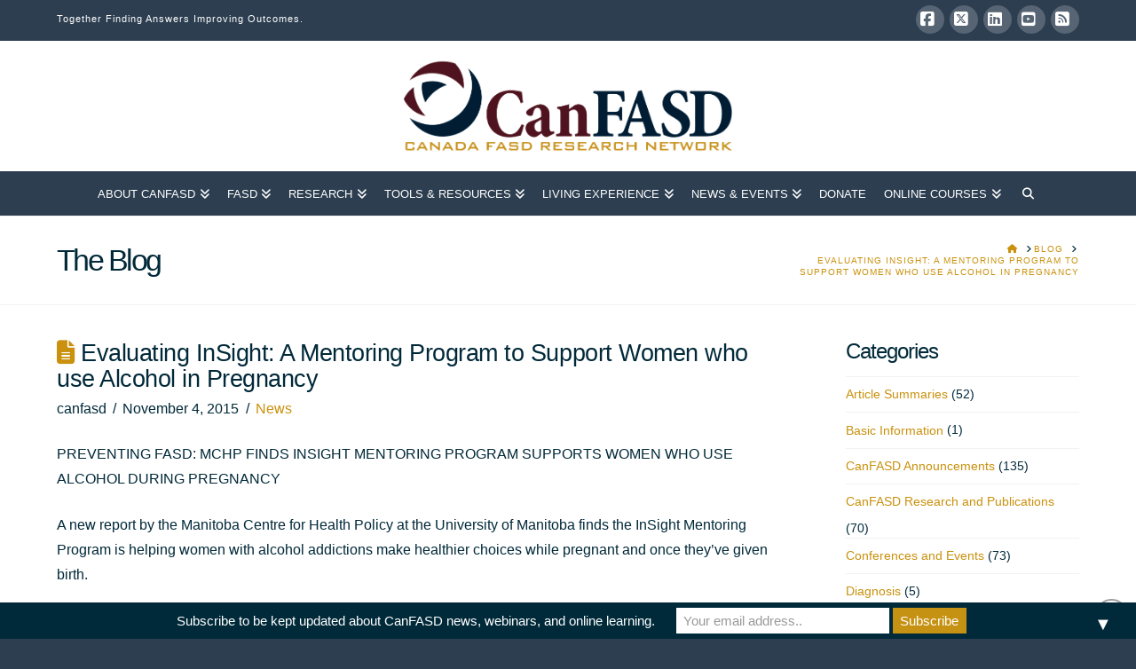

--- FILE ---
content_type: text/html; charset=UTF-8
request_url: https://canfasd.ca/2015/11/04/news-3/
body_size: 24849
content:
<!DOCTYPE html>
<html class="no-js" lang="en-US">
<head>
<meta charset="UTF-8">
<meta name="viewport" content="width=device-width, initial-scale=1.0">
<link rel="pingback" href="https://canfasd.ca/xmlrpc.php">
<meta name='robots' content='index, follow, max-image-preview:large, max-snippet:-1, max-video-preview:-1' />

	<!-- This site is optimized with the Yoast SEO Premium plugin v26.6 (Yoast SEO v26.7) - https://yoast.com/wordpress/plugins/seo/ -->
	<title>Evaluating InSight: A Mentoring Program to Support Women who use Alcohol in Pregnancy - CanFASD</title>
	<meta name="description" content="The Canada Fetal Alcohol Spectrum Disorder Research Network (CanFASD) is a collaborative, interdisciplinary research network, with collaborators, researchers and partners across the nation. It is Canada’s first comprehensive national Fetal Alcohol Spectrum Disorder (FASD) research network. It started as an alliance of seven jurisdictions and operated for seven years as the Canada Northwest FASD Research Network." />
	<link rel="canonical" href="https://canfasd.ca/2015/11/04/news-3/" />
	<meta property="og:locale" content="en_US" />
	<meta property="og:type" content="article" />
	<meta property="og:title" content="Evaluating InSight: A Mentoring Program to Support Women who use Alcohol in Pregnancy" />
	<meta property="og:description" content="The Canada Fetal Alcohol Spectrum Disorder Research Network (CanFASD) is a collaborative, interdisciplinary research network, with collaborators, researchers and partners across the nation. It is Canada’s first comprehensive national Fetal Alcohol Spectrum Disorder (FASD) research network. It started as an alliance of seven jurisdictions and operated for seven years as the Canada Northwest FASD Research Network." />
	<meta property="og:url" content="https://canfasd.ca/2015/11/04/news-3/" />
	<meta property="og:site_name" content="CanFASD" />
	<meta property="article:publisher" content="https://www.facebook.com/CanFASD/" />
	<meta property="article:published_time" content="2015-11-04T13:50:40+00:00" />
	<meta property="article:modified_time" content="2016-05-25T12:51:23+00:00" />
	<meta property="og:image" content="https://canfasd.ca/wp-content/uploads/2020/05/CanFASD_logo.png" />
	<meta property="og:image:width" content="1200" />
	<meta property="og:image:height" content="600" />
	<meta property="og:image:type" content="image/png" />
	<meta name="author" content="canfasd" />
	<meta name="twitter:card" content="summary_large_image" />
	<meta name="twitter:creator" content="@CanFASD" />
	<meta name="twitter:site" content="@CanFASD" />
	<meta name="twitter:label1" content="Written by" />
	<meta name="twitter:data1" content="canfasd" />
	<meta name="twitter:label2" content="Est. reading time" />
	<meta name="twitter:data2" content="3 minutes" />
	<script type="application/ld+json" class="yoast-schema-graph">{"@context":"https://schema.org","@graph":[{"@type":"Article","@id":"https://canfasd.ca/2015/11/04/news-3/#article","isPartOf":{"@id":"https://canfasd.ca/2015/11/04/news-3/"},"author":{"name":"canfasd","@id":"https://canfasd.ca/#/schema/person/dc6d71a85009fffa18a107a5156610f1"},"headline":"Evaluating InSight: A Mentoring Program to Support Women who use Alcohol in Pregnancy","datePublished":"2015-11-04T13:50:40+00:00","dateModified":"2016-05-25T12:51:23+00:00","mainEntityOfPage":{"@id":"https://canfasd.ca/2015/11/04/news-3/"},"wordCount":667,"publisher":{"@id":"https://canfasd.ca/#organization"},"articleSection":["News"],"inLanguage":"en-US"},{"@type":"WebPage","@id":"https://canfasd.ca/2015/11/04/news-3/","url":"https://canfasd.ca/2015/11/04/news-3/","name":"Evaluating InSight: A Mentoring Program to Support Women who use Alcohol in Pregnancy - CanFASD","isPartOf":{"@id":"https://canfasd.ca/#website"},"datePublished":"2015-11-04T13:50:40+00:00","dateModified":"2016-05-25T12:51:23+00:00","description":"The Canada Fetal Alcohol Spectrum Disorder Research Network (CanFASD) is a collaborative, interdisciplinary research network, with collaborators, researchers and partners across the nation. It is Canada’s first comprehensive national Fetal Alcohol Spectrum Disorder (FASD) research network. It started as an alliance of seven jurisdictions and operated for seven years as the Canada Northwest FASD Research Network.","breadcrumb":{"@id":"https://canfasd.ca/2015/11/04/news-3/#breadcrumb"},"inLanguage":"en-US","potentialAction":[{"@type":"ReadAction","target":["https://canfasd.ca/2015/11/04/news-3/"]}]},{"@type":"BreadcrumbList","@id":"https://canfasd.ca/2015/11/04/news-3/#breadcrumb","itemListElement":[{"@type":"ListItem","position":1,"name":"Home","item":"https://canfasd.ca/"},{"@type":"ListItem","position":2,"name":"Blog","item":"https://canfasd.ca/blog/"},{"@type":"ListItem","position":3,"name":"Evaluating InSight: A Mentoring Program to Support Women who use Alcohol in Pregnancy"}]},{"@type":"WebSite","@id":"https://canfasd.ca/#website","url":"https://canfasd.ca/","name":"CanFASD","description":"Together Finding Answers Improving Outcomes","publisher":{"@id":"https://canfasd.ca/#organization"},"potentialAction":[{"@type":"SearchAction","target":{"@type":"EntryPoint","urlTemplate":"https://canfasd.ca/?s={search_term_string}"},"query-input":{"@type":"PropertyValueSpecification","valueRequired":true,"valueName":"search_term_string"}}],"inLanguage":"en-US"},{"@type":"Organization","@id":"https://canfasd.ca/#organization","name":"CanFASD","url":"https://canfasd.ca/","logo":{"@type":"ImageObject","inLanguage":"en-US","@id":"https://canfasd.ca/#/schema/logo/image/","url":"https://canfasd.ca/wp-content/uploads/2017/11/CanFASD_logo.png","contentUrl":"https://canfasd.ca/wp-content/uploads/2017/11/CanFASD_logo.png","width":1757,"height":561,"caption":"CanFASD"},"image":{"@id":"https://canfasd.ca/#/schema/logo/image/"},"sameAs":["https://www.facebook.com/CanFASD/","https://x.com/CanFASD","https://www.linkedin.com/company/canada-fasd-research-network"]},{"@type":"Person","@id":"https://canfasd.ca/#/schema/person/dc6d71a85009fffa18a107a5156610f1","name":"canfasd","image":{"@type":"ImageObject","inLanguage":"en-US","@id":"https://canfasd.ca/#/schema/person/image/","url":"https://secure.gravatar.com/avatar/417d07d77664135e4a2968b6adbc380d90df3ebba2ba6afe96171727bff295ea?s=96&d=identicon&r=g","contentUrl":"https://secure.gravatar.com/avatar/417d07d77664135e4a2968b6adbc380d90df3ebba2ba6afe96171727bff295ea?s=96&d=identicon&r=g","caption":"canfasd"},"url":"https://canfasd.ca/author/canfasd/"}]}</script>
	<!-- / Yoast SEO Premium plugin. -->


<link rel='dns-prefetch' href='//secure.gravatar.com' />
<link rel='dns-prefetch' href='//stats.wp.com' />
<link rel='dns-prefetch' href='//jetpack.wordpress.com' />
<link rel='dns-prefetch' href='//s0.wp.com' />
<link rel='dns-prefetch' href='//public-api.wordpress.com' />
<link rel='dns-prefetch' href='//0.gravatar.com' />
<link rel='dns-prefetch' href='//1.gravatar.com' />
<link rel='dns-prefetch' href='//2.gravatar.com' />
<link rel='dns-prefetch' href='//widgets.wp.com' />
<link rel='dns-prefetch' href='//v0.wordpress.com' />
<link rel="alternate" type="application/rss+xml" title="CanFASD &raquo; Feed" href="https://canfasd.ca/feed/" />
<link rel="alternate" type="application/rss+xml" title="CanFASD &raquo; Comments Feed" href="https://canfasd.ca/comments/feed/" />
<link rel="alternate" title="oEmbed (JSON)" type="application/json+oembed" href="https://canfasd.ca/wp-json/oembed/1.0/embed?url=https%3A%2F%2Fcanfasd.ca%2F2015%2F11%2F04%2Fnews-3%2F" />
<link rel="alternate" title="oEmbed (XML)" type="text/xml+oembed" href="https://canfasd.ca/wp-json/oembed/1.0/embed?url=https%3A%2F%2Fcanfasd.ca%2F2015%2F11%2F04%2Fnews-3%2F&#038;format=xml" />
		<!-- This site uses the Google Analytics by ExactMetrics plugin v8.11.1 - Using Analytics tracking - https://www.exactmetrics.com/ -->
							<script src="//www.googletagmanager.com/gtag/js?id=G-G0X3RK01G2"  data-cfasync="false" data-wpfc-render="false" type="text/javascript" async></script>
			<script data-cfasync="false" data-wpfc-render="false" type="text/javascript">
				var em_version = '8.11.1';
				var em_track_user = true;
				var em_no_track_reason = '';
								var ExactMetricsDefaultLocations = {"page_location":"https:\/\/canfasd.ca\/2015\/11\/04\/news-3\/"};
								if ( typeof ExactMetricsPrivacyGuardFilter === 'function' ) {
					var ExactMetricsLocations = (typeof ExactMetricsExcludeQuery === 'object') ? ExactMetricsPrivacyGuardFilter( ExactMetricsExcludeQuery ) : ExactMetricsPrivacyGuardFilter( ExactMetricsDefaultLocations );
				} else {
					var ExactMetricsLocations = (typeof ExactMetricsExcludeQuery === 'object') ? ExactMetricsExcludeQuery : ExactMetricsDefaultLocations;
				}

								var disableStrs = [
										'ga-disable-G-G0X3RK01G2',
									];

				/* Function to detect opted out users */
				function __gtagTrackerIsOptedOut() {
					for (var index = 0; index < disableStrs.length; index++) {
						if (document.cookie.indexOf(disableStrs[index] + '=true') > -1) {
							return true;
						}
					}

					return false;
				}

				/* Disable tracking if the opt-out cookie exists. */
				if (__gtagTrackerIsOptedOut()) {
					for (var index = 0; index < disableStrs.length; index++) {
						window[disableStrs[index]] = true;
					}
				}

				/* Opt-out function */
				function __gtagTrackerOptout() {
					for (var index = 0; index < disableStrs.length; index++) {
						document.cookie = disableStrs[index] + '=true; expires=Thu, 31 Dec 2099 23:59:59 UTC; path=/';
						window[disableStrs[index]] = true;
					}
				}

				if ('undefined' === typeof gaOptout) {
					function gaOptout() {
						__gtagTrackerOptout();
					}
				}
								window.dataLayer = window.dataLayer || [];

				window.ExactMetricsDualTracker = {
					helpers: {},
					trackers: {},
				};
				if (em_track_user) {
					function __gtagDataLayer() {
						dataLayer.push(arguments);
					}

					function __gtagTracker(type, name, parameters) {
						if (!parameters) {
							parameters = {};
						}

						if (parameters.send_to) {
							__gtagDataLayer.apply(null, arguments);
							return;
						}

						if (type === 'event') {
														parameters.send_to = exactmetrics_frontend.v4_id;
							var hookName = name;
							if (typeof parameters['event_category'] !== 'undefined') {
								hookName = parameters['event_category'] + ':' + name;
							}

							if (typeof ExactMetricsDualTracker.trackers[hookName] !== 'undefined') {
								ExactMetricsDualTracker.trackers[hookName](parameters);
							} else {
								__gtagDataLayer('event', name, parameters);
							}
							
						} else {
							__gtagDataLayer.apply(null, arguments);
						}
					}

					__gtagTracker('js', new Date());
					__gtagTracker('set', {
						'developer_id.dNDMyYj': true,
											});
					if ( ExactMetricsLocations.page_location ) {
						__gtagTracker('set', ExactMetricsLocations);
					}
										__gtagTracker('config', 'G-G0X3RK01G2', {"forceSSL":"true"} );
										window.gtag = __gtagTracker;										(function () {
						/* https://developers.google.com/analytics/devguides/collection/analyticsjs/ */
						/* ga and __gaTracker compatibility shim. */
						var noopfn = function () {
							return null;
						};
						var newtracker = function () {
							return new Tracker();
						};
						var Tracker = function () {
							return null;
						};
						var p = Tracker.prototype;
						p.get = noopfn;
						p.set = noopfn;
						p.send = function () {
							var args = Array.prototype.slice.call(arguments);
							args.unshift('send');
							__gaTracker.apply(null, args);
						};
						var __gaTracker = function () {
							var len = arguments.length;
							if (len === 0) {
								return;
							}
							var f = arguments[len - 1];
							if (typeof f !== 'object' || f === null || typeof f.hitCallback !== 'function') {
								if ('send' === arguments[0]) {
									var hitConverted, hitObject = false, action;
									if ('event' === arguments[1]) {
										if ('undefined' !== typeof arguments[3]) {
											hitObject = {
												'eventAction': arguments[3],
												'eventCategory': arguments[2],
												'eventLabel': arguments[4],
												'value': arguments[5] ? arguments[5] : 1,
											}
										}
									}
									if ('pageview' === arguments[1]) {
										if ('undefined' !== typeof arguments[2]) {
											hitObject = {
												'eventAction': 'page_view',
												'page_path': arguments[2],
											}
										}
									}
									if (typeof arguments[2] === 'object') {
										hitObject = arguments[2];
									}
									if (typeof arguments[5] === 'object') {
										Object.assign(hitObject, arguments[5]);
									}
									if ('undefined' !== typeof arguments[1].hitType) {
										hitObject = arguments[1];
										if ('pageview' === hitObject.hitType) {
											hitObject.eventAction = 'page_view';
										}
									}
									if (hitObject) {
										action = 'timing' === arguments[1].hitType ? 'timing_complete' : hitObject.eventAction;
										hitConverted = mapArgs(hitObject);
										__gtagTracker('event', action, hitConverted);
									}
								}
								return;
							}

							function mapArgs(args) {
								var arg, hit = {};
								var gaMap = {
									'eventCategory': 'event_category',
									'eventAction': 'event_action',
									'eventLabel': 'event_label',
									'eventValue': 'event_value',
									'nonInteraction': 'non_interaction',
									'timingCategory': 'event_category',
									'timingVar': 'name',
									'timingValue': 'value',
									'timingLabel': 'event_label',
									'page': 'page_path',
									'location': 'page_location',
									'title': 'page_title',
									'referrer' : 'page_referrer',
								};
								for (arg in args) {
																		if (!(!args.hasOwnProperty(arg) || !gaMap.hasOwnProperty(arg))) {
										hit[gaMap[arg]] = args[arg];
									} else {
										hit[arg] = args[arg];
									}
								}
								return hit;
							}

							try {
								f.hitCallback();
							} catch (ex) {
							}
						};
						__gaTracker.create = newtracker;
						__gaTracker.getByName = newtracker;
						__gaTracker.getAll = function () {
							return [];
						};
						__gaTracker.remove = noopfn;
						__gaTracker.loaded = true;
						window['__gaTracker'] = __gaTracker;
					})();
									} else {
										console.log("");
					(function () {
						function __gtagTracker() {
							return null;
						}

						window['__gtagTracker'] = __gtagTracker;
						window['gtag'] = __gtagTracker;
					})();
									}
			</script>
							<!-- / Google Analytics by ExactMetrics -->
		<style id='wp-img-auto-sizes-contain-inline-css' type='text/css'>
img:is([sizes=auto i],[sizes^="auto," i]){contain-intrinsic-size:3000px 1500px}
/*# sourceURL=wp-img-auto-sizes-contain-inline-css */
</style>
<style id='wp-emoji-styles-inline-css' type='text/css'>

	img.wp-smiley, img.emoji {
		display: inline !important;
		border: none !important;
		box-shadow: none !important;
		height: 1em !important;
		width: 1em !important;
		margin: 0 0.07em !important;
		vertical-align: -0.1em !important;
		background: none !important;
		padding: 0 !important;
	}
/*# sourceURL=wp-emoji-styles-inline-css */
</style>
<style id='wp-block-library-inline-css' type='text/css'>
:root{--wp-block-synced-color:#7a00df;--wp-block-synced-color--rgb:122,0,223;--wp-bound-block-color:var(--wp-block-synced-color);--wp-editor-canvas-background:#ddd;--wp-admin-theme-color:#007cba;--wp-admin-theme-color--rgb:0,124,186;--wp-admin-theme-color-darker-10:#006ba1;--wp-admin-theme-color-darker-10--rgb:0,107,160.5;--wp-admin-theme-color-darker-20:#005a87;--wp-admin-theme-color-darker-20--rgb:0,90,135;--wp-admin-border-width-focus:2px}@media (min-resolution:192dpi){:root{--wp-admin-border-width-focus:1.5px}}.wp-element-button{cursor:pointer}:root .has-very-light-gray-background-color{background-color:#eee}:root .has-very-dark-gray-background-color{background-color:#313131}:root .has-very-light-gray-color{color:#eee}:root .has-very-dark-gray-color{color:#313131}:root .has-vivid-green-cyan-to-vivid-cyan-blue-gradient-background{background:linear-gradient(135deg,#00d084,#0693e3)}:root .has-purple-crush-gradient-background{background:linear-gradient(135deg,#34e2e4,#4721fb 50%,#ab1dfe)}:root .has-hazy-dawn-gradient-background{background:linear-gradient(135deg,#faaca8,#dad0ec)}:root .has-subdued-olive-gradient-background{background:linear-gradient(135deg,#fafae1,#67a671)}:root .has-atomic-cream-gradient-background{background:linear-gradient(135deg,#fdd79a,#004a59)}:root .has-nightshade-gradient-background{background:linear-gradient(135deg,#330968,#31cdcf)}:root .has-midnight-gradient-background{background:linear-gradient(135deg,#020381,#2874fc)}:root{--wp--preset--font-size--normal:16px;--wp--preset--font-size--huge:42px}.has-regular-font-size{font-size:1em}.has-larger-font-size{font-size:2.625em}.has-normal-font-size{font-size:var(--wp--preset--font-size--normal)}.has-huge-font-size{font-size:var(--wp--preset--font-size--huge)}.has-text-align-center{text-align:center}.has-text-align-left{text-align:left}.has-text-align-right{text-align:right}.has-fit-text{white-space:nowrap!important}#end-resizable-editor-section{display:none}.aligncenter{clear:both}.items-justified-left{justify-content:flex-start}.items-justified-center{justify-content:center}.items-justified-right{justify-content:flex-end}.items-justified-space-between{justify-content:space-between}.screen-reader-text{border:0;clip-path:inset(50%);height:1px;margin:-1px;overflow:hidden;padding:0;position:absolute;width:1px;word-wrap:normal!important}.screen-reader-text:focus{background-color:#ddd;clip-path:none;color:#444;display:block;font-size:1em;height:auto;left:5px;line-height:normal;padding:15px 23px 14px;text-decoration:none;top:5px;width:auto;z-index:100000}html :where(.has-border-color){border-style:solid}html :where([style*=border-top-color]){border-top-style:solid}html :where([style*=border-right-color]){border-right-style:solid}html :where([style*=border-bottom-color]){border-bottom-style:solid}html :where([style*=border-left-color]){border-left-style:solid}html :where([style*=border-width]){border-style:solid}html :where([style*=border-top-width]){border-top-style:solid}html :where([style*=border-right-width]){border-right-style:solid}html :where([style*=border-bottom-width]){border-bottom-style:solid}html :where([style*=border-left-width]){border-left-style:solid}html :where(img[class*=wp-image-]){height:auto;max-width:100%}:where(figure){margin:0 0 1em}html :where(.is-position-sticky){--wp-admin--admin-bar--position-offset:var(--wp-admin--admin-bar--height,0px)}@media screen and (max-width:600px){html :where(.is-position-sticky){--wp-admin--admin-bar--position-offset:0px}}

/*# sourceURL=wp-block-library-inline-css */
</style><style id='global-styles-inline-css' type='text/css'>
:root{--wp--preset--aspect-ratio--square: 1;--wp--preset--aspect-ratio--4-3: 4/3;--wp--preset--aspect-ratio--3-4: 3/4;--wp--preset--aspect-ratio--3-2: 3/2;--wp--preset--aspect-ratio--2-3: 2/3;--wp--preset--aspect-ratio--16-9: 16/9;--wp--preset--aspect-ratio--9-16: 9/16;--wp--preset--color--black: #000000;--wp--preset--color--cyan-bluish-gray: #abb8c3;--wp--preset--color--white: #ffffff;--wp--preset--color--pale-pink: #f78da7;--wp--preset--color--vivid-red: #cf2e2e;--wp--preset--color--luminous-vivid-orange: #ff6900;--wp--preset--color--luminous-vivid-amber: #fcb900;--wp--preset--color--light-green-cyan: #7bdcb5;--wp--preset--color--vivid-green-cyan: #00d084;--wp--preset--color--pale-cyan-blue: #8ed1fc;--wp--preset--color--vivid-cyan-blue: #0693e3;--wp--preset--color--vivid-purple: #9b51e0;--wp--preset--gradient--vivid-cyan-blue-to-vivid-purple: linear-gradient(135deg,rgb(6,147,227) 0%,rgb(155,81,224) 100%);--wp--preset--gradient--light-green-cyan-to-vivid-green-cyan: linear-gradient(135deg,rgb(122,220,180) 0%,rgb(0,208,130) 100%);--wp--preset--gradient--luminous-vivid-amber-to-luminous-vivid-orange: linear-gradient(135deg,rgb(252,185,0) 0%,rgb(255,105,0) 100%);--wp--preset--gradient--luminous-vivid-orange-to-vivid-red: linear-gradient(135deg,rgb(255,105,0) 0%,rgb(207,46,46) 100%);--wp--preset--gradient--very-light-gray-to-cyan-bluish-gray: linear-gradient(135deg,rgb(238,238,238) 0%,rgb(169,184,195) 100%);--wp--preset--gradient--cool-to-warm-spectrum: linear-gradient(135deg,rgb(74,234,220) 0%,rgb(151,120,209) 20%,rgb(207,42,186) 40%,rgb(238,44,130) 60%,rgb(251,105,98) 80%,rgb(254,248,76) 100%);--wp--preset--gradient--blush-light-purple: linear-gradient(135deg,rgb(255,206,236) 0%,rgb(152,150,240) 100%);--wp--preset--gradient--blush-bordeaux: linear-gradient(135deg,rgb(254,205,165) 0%,rgb(254,45,45) 50%,rgb(107,0,62) 100%);--wp--preset--gradient--luminous-dusk: linear-gradient(135deg,rgb(255,203,112) 0%,rgb(199,81,192) 50%,rgb(65,88,208) 100%);--wp--preset--gradient--pale-ocean: linear-gradient(135deg,rgb(255,245,203) 0%,rgb(182,227,212) 50%,rgb(51,167,181) 100%);--wp--preset--gradient--electric-grass: linear-gradient(135deg,rgb(202,248,128) 0%,rgb(113,206,126) 100%);--wp--preset--gradient--midnight: linear-gradient(135deg,rgb(2,3,129) 0%,rgb(40,116,252) 100%);--wp--preset--font-size--small: 13px;--wp--preset--font-size--medium: 20px;--wp--preset--font-size--large: 36px;--wp--preset--font-size--x-large: 42px;--wp--preset--spacing--20: 0.44rem;--wp--preset--spacing--30: 0.67rem;--wp--preset--spacing--40: 1rem;--wp--preset--spacing--50: 1.5rem;--wp--preset--spacing--60: 2.25rem;--wp--preset--spacing--70: 3.38rem;--wp--preset--spacing--80: 5.06rem;--wp--preset--shadow--natural: 6px 6px 9px rgba(0, 0, 0, 0.2);--wp--preset--shadow--deep: 12px 12px 50px rgba(0, 0, 0, 0.4);--wp--preset--shadow--sharp: 6px 6px 0px rgba(0, 0, 0, 0.2);--wp--preset--shadow--outlined: 6px 6px 0px -3px rgb(255, 255, 255), 6px 6px rgb(0, 0, 0);--wp--preset--shadow--crisp: 6px 6px 0px rgb(0, 0, 0);}:where(.is-layout-flex){gap: 0.5em;}:where(.is-layout-grid){gap: 0.5em;}body .is-layout-flex{display: flex;}.is-layout-flex{flex-wrap: wrap;align-items: center;}.is-layout-flex > :is(*, div){margin: 0;}body .is-layout-grid{display: grid;}.is-layout-grid > :is(*, div){margin: 0;}:where(.wp-block-columns.is-layout-flex){gap: 2em;}:where(.wp-block-columns.is-layout-grid){gap: 2em;}:where(.wp-block-post-template.is-layout-flex){gap: 1.25em;}:where(.wp-block-post-template.is-layout-grid){gap: 1.25em;}.has-black-color{color: var(--wp--preset--color--black) !important;}.has-cyan-bluish-gray-color{color: var(--wp--preset--color--cyan-bluish-gray) !important;}.has-white-color{color: var(--wp--preset--color--white) !important;}.has-pale-pink-color{color: var(--wp--preset--color--pale-pink) !important;}.has-vivid-red-color{color: var(--wp--preset--color--vivid-red) !important;}.has-luminous-vivid-orange-color{color: var(--wp--preset--color--luminous-vivid-orange) !important;}.has-luminous-vivid-amber-color{color: var(--wp--preset--color--luminous-vivid-amber) !important;}.has-light-green-cyan-color{color: var(--wp--preset--color--light-green-cyan) !important;}.has-vivid-green-cyan-color{color: var(--wp--preset--color--vivid-green-cyan) !important;}.has-pale-cyan-blue-color{color: var(--wp--preset--color--pale-cyan-blue) !important;}.has-vivid-cyan-blue-color{color: var(--wp--preset--color--vivid-cyan-blue) !important;}.has-vivid-purple-color{color: var(--wp--preset--color--vivid-purple) !important;}.has-black-background-color{background-color: var(--wp--preset--color--black) !important;}.has-cyan-bluish-gray-background-color{background-color: var(--wp--preset--color--cyan-bluish-gray) !important;}.has-white-background-color{background-color: var(--wp--preset--color--white) !important;}.has-pale-pink-background-color{background-color: var(--wp--preset--color--pale-pink) !important;}.has-vivid-red-background-color{background-color: var(--wp--preset--color--vivid-red) !important;}.has-luminous-vivid-orange-background-color{background-color: var(--wp--preset--color--luminous-vivid-orange) !important;}.has-luminous-vivid-amber-background-color{background-color: var(--wp--preset--color--luminous-vivid-amber) !important;}.has-light-green-cyan-background-color{background-color: var(--wp--preset--color--light-green-cyan) !important;}.has-vivid-green-cyan-background-color{background-color: var(--wp--preset--color--vivid-green-cyan) !important;}.has-pale-cyan-blue-background-color{background-color: var(--wp--preset--color--pale-cyan-blue) !important;}.has-vivid-cyan-blue-background-color{background-color: var(--wp--preset--color--vivid-cyan-blue) !important;}.has-vivid-purple-background-color{background-color: var(--wp--preset--color--vivid-purple) !important;}.has-black-border-color{border-color: var(--wp--preset--color--black) !important;}.has-cyan-bluish-gray-border-color{border-color: var(--wp--preset--color--cyan-bluish-gray) !important;}.has-white-border-color{border-color: var(--wp--preset--color--white) !important;}.has-pale-pink-border-color{border-color: var(--wp--preset--color--pale-pink) !important;}.has-vivid-red-border-color{border-color: var(--wp--preset--color--vivid-red) !important;}.has-luminous-vivid-orange-border-color{border-color: var(--wp--preset--color--luminous-vivid-orange) !important;}.has-luminous-vivid-amber-border-color{border-color: var(--wp--preset--color--luminous-vivid-amber) !important;}.has-light-green-cyan-border-color{border-color: var(--wp--preset--color--light-green-cyan) !important;}.has-vivid-green-cyan-border-color{border-color: var(--wp--preset--color--vivid-green-cyan) !important;}.has-pale-cyan-blue-border-color{border-color: var(--wp--preset--color--pale-cyan-blue) !important;}.has-vivid-cyan-blue-border-color{border-color: var(--wp--preset--color--vivid-cyan-blue) !important;}.has-vivid-purple-border-color{border-color: var(--wp--preset--color--vivid-purple) !important;}.has-vivid-cyan-blue-to-vivid-purple-gradient-background{background: var(--wp--preset--gradient--vivid-cyan-blue-to-vivid-purple) !important;}.has-light-green-cyan-to-vivid-green-cyan-gradient-background{background: var(--wp--preset--gradient--light-green-cyan-to-vivid-green-cyan) !important;}.has-luminous-vivid-amber-to-luminous-vivid-orange-gradient-background{background: var(--wp--preset--gradient--luminous-vivid-amber-to-luminous-vivid-orange) !important;}.has-luminous-vivid-orange-to-vivid-red-gradient-background{background: var(--wp--preset--gradient--luminous-vivid-orange-to-vivid-red) !important;}.has-very-light-gray-to-cyan-bluish-gray-gradient-background{background: var(--wp--preset--gradient--very-light-gray-to-cyan-bluish-gray) !important;}.has-cool-to-warm-spectrum-gradient-background{background: var(--wp--preset--gradient--cool-to-warm-spectrum) !important;}.has-blush-light-purple-gradient-background{background: var(--wp--preset--gradient--blush-light-purple) !important;}.has-blush-bordeaux-gradient-background{background: var(--wp--preset--gradient--blush-bordeaux) !important;}.has-luminous-dusk-gradient-background{background: var(--wp--preset--gradient--luminous-dusk) !important;}.has-pale-ocean-gradient-background{background: var(--wp--preset--gradient--pale-ocean) !important;}.has-electric-grass-gradient-background{background: var(--wp--preset--gradient--electric-grass) !important;}.has-midnight-gradient-background{background: var(--wp--preset--gradient--midnight) !important;}.has-small-font-size{font-size: var(--wp--preset--font-size--small) !important;}.has-medium-font-size{font-size: var(--wp--preset--font-size--medium) !important;}.has-large-font-size{font-size: var(--wp--preset--font-size--large) !important;}.has-x-large-font-size{font-size: var(--wp--preset--font-size--x-large) !important;}
/*# sourceURL=global-styles-inline-css */
</style>

<style id='classic-theme-styles-inline-css' type='text/css'>
/*! This file is auto-generated */
.wp-block-button__link{color:#fff;background-color:#32373c;border-radius:9999px;box-shadow:none;text-decoration:none;padding:calc(.667em + 2px) calc(1.333em + 2px);font-size:1.125em}.wp-block-file__button{background:#32373c;color:#fff;text-decoration:none}
/*# sourceURL=/wp-includes/css/classic-themes.min.css */
</style>
<link rel='stylesheet' id='titan-adminbar-styles-css' href='https://canfasd.ca/wp-content/plugins/anti-spam/assets/css/admin-bar.css?ver=7.4.0' type='text/css' media='all' />
<link rel='stylesheet' id='bsk-pdf-manager-pro-css-css' href='https://canfasd.ca/wp-content/plugins/bsk-pdf-manager-pro/css/bsk-pdf-manager-pro.css?ver=1765995783' type='text/css' media='all' />
<link rel='stylesheet' id='canada-html5-map-style-css' href='https://canfasd.ca/wp-content/plugins/canadahtmlmap/static/css/map.css?ver=480b57034608630b5ba9a29c128314aa' type='text/css' media='all' />
<link rel='stylesheet' id='image-hover-effects-css-css' href='https://canfasd.ca/wp-content/plugins/mega-addons-for-visual-composer/css/ihover.css?ver=480b57034608630b5ba9a29c128314aa' type='text/css' media='all' />
<link rel='stylesheet' id='style-css-css' href='https://canfasd.ca/wp-content/plugins/mega-addons-for-visual-composer/css/style.css?ver=480b57034608630b5ba9a29c128314aa' type='text/css' media='all' />
<link rel='stylesheet' id='font-awesome-latest-css' href='https://canfasd.ca/wp-content/plugins/mega-addons-for-visual-composer/css/font-awesome/css/all.css?ver=480b57034608630b5ba9a29c128314aa' type='text/css' media='all' />
<link rel='stylesheet' id='mc4wp-form-themes-css' href='https://canfasd.ca/wp-content/plugins/mailchimp-for-wp/assets/css/form-themes.css?ver=4.10.9' type='text/css' media='all' />
<link rel='stylesheet' id='jetpack_likes-css' href='https://canfasd.ca/wp-content/plugins/jetpack/modules/likes/style.css?ver=15.3.1' type='text/css' media='all' />
<link rel='stylesheet' id='x-stack-css' href='https://canfasd.ca/wp-content/themes/x/framework/dist/css/site/stacks/renew.css?ver=10.7.10' type='text/css' media='all' />
<link rel='stylesheet' id='x-child-css' href='https://canfasd.ca/wp-content/themes/x-cbs/style.css?ver=10.7.10' type='text/css' media='all' />
<link rel='stylesheet' id='cp-animate-rotate-css' href='https://canfasd.ca/wp-content/plugins/convertplug/modules/assets/css/minified-animation/rotate.min.css?ver=3.6.2' type='text/css' media='all' />
<link rel='stylesheet' id='cp-animate-bounce-css' href='https://canfasd.ca/wp-content/plugins/convertplug/modules/assets/css/minified-animation/bounce.min.css?ver=3.6.2' type='text/css' media='all' />
<link rel='stylesheet' id='convert-plus-module-main-style-css' href='https://canfasd.ca/wp-content/plugins/convertplug/modules/assets/css/cp-module-main.css?ver=3.6.2' type='text/css' media='all' />
<link rel='stylesheet' id='convert-plus-modal-style-css' href='https://canfasd.ca/wp-content/plugins/convertplug/modules/modal/assets/css/modal.min.css?ver=3.6.2' type='text/css' media='all' />
<style id='cs-inline-css' type='text/css'>
@media (min-width:1200px){.x-hide-xl{display:none !important;}}@media (min-width:979px) and (max-width:1199px){.x-hide-lg{display:none !important;}}@media (min-width:767px) and (max-width:978px){.x-hide-md{display:none !important;}}@media (min-width:480px) and (max-width:766px){.x-hide-sm{display:none !important;}}@media (max-width:479px){.x-hide-xs{display:none !important;}} a,h1 a:hover,h2 a:hover,h3 a:hover,h4 a:hover,h5 a:hover,h6 a:hover,.x-comment-time:hover,#reply-title small a,.comment-reply-link:hover,.x-comment-author a:hover,.x-recent-posts a:hover .h-recent-posts{color:#c9910d;}a:hover,#reply-title small a:hover{color:#701400;}.entry-title i,.entry-title svg{color:#c9910d;}a.x-img-thumbnail:hover,li.bypostauthor > article.comment{border-color:#c9910d;}.flex-direction-nav a,.flex-control-nav a:hover,.flex-control-nav a.flex-active,.x-dropcap,.x-skill-bar .bar,.x-pricing-column.featured h2,.h-comments-title small,.x-pagination a:hover,.woocommerce-pagination a:hover,.x-entry-share .x-share:hover,.entry-thumb,.widget_tag_cloud .tagcloud a:hover,.widget_product_tag_cloud .tagcloud a:hover,.x-highlight,.x-recent-posts .x-recent-posts-img:after,.x-portfolio-filters{background-color:#c9910d;}.x-portfolio-filters:hover{background-color:#701400;}.x-main{width:calc(74% - 3.20197%);}.x-sidebar{width:calc(100% - 3.20197% - 74%);}.h-landmark{font-weight:inherit;}.x-comment-author a{color:rgb(1,41,57);}.x-comment-author a,.comment-form-author label,.comment-form-email label,.comment-form-url label,.comment-form-rating label,.comment-form-comment label,.widget_calendar #wp-calendar caption,.widget_calendar #wp-calendar th,.x-accordion-heading .x-accordion-toggle,.x-nav-tabs > li > a:hover,.x-nav-tabs > .active > a,.x-nav-tabs > .active > a:hover{color:rgb(1,41,57);}.widget_calendar #wp-calendar th{border-bottom-color:rgb(1,41,57);}.x-pagination span.current,.woocommerce-pagination span[aria-current],.x-portfolio-filters-menu,.widget_tag_cloud .tagcloud a,.h-feature-headline span i,.widget_price_filter .ui-slider .ui-slider-handle{background-color:rgb(1,41,57);}@media (max-width:978.98px){}html{font-size:14px;}@media (min-width:479px){html{font-size:14px;}}@media (min-width:766px){html{font-size:14px;}}@media (min-width:978px){html{font-size:14px;}}@media (min-width:1199px){html{font-size:14px;}}body{font-style:normal;font-weight:inherit;color:rgb(1,41,57);background-color:#2c3e50;}.w-b{font-weight:inherit !important;}h1,h2,h3,h4,h5,h6,.h1,.h2,.h3,.h4,.h5,.h6,.x-text-headline{font-family:inherit;font-style:normal;font-weight:inherit;}h1,.h1{letter-spacing:-0.018em;}h2,.h2{letter-spacing:-0.025em;}h3,.h3{letter-spacing:-0.031em;}h4,.h4{letter-spacing:-0.042em;}h5,.h5{letter-spacing:-0.051em;}h6,.h6{letter-spacing:-0.071em;}.w-h{font-weight:inherit !important;}.x-container.width{width:90%;}.x-container.max{max-width:1500px;}.x-bar-content.x-container.width{flex-basis:90%;}.x-main.full{float:none;clear:both;display:block;width:auto;}@media (max-width:978.98px){.x-main.full,.x-main.left,.x-main.right,.x-sidebar.left,.x-sidebar.right{float:none;display:block;width:auto !important;}}.entry-header,.entry-content{font-size:1.143rem;}body,input,button,select,textarea{font-family:inherit;}h1,h2,h3,h4,h5,h6,.h1,.h2,.h3,.h4,.h5,.h6,h1 a,h2 a,h3 a,h4 a,h5 a,h6 a,.h1 a,.h2 a,.h3 a,.h4 a,.h5 a,.h6 a,blockquote{color:rgb(1,41,57);}.cfc-h-tx{color:rgb(1,41,57) !important;}.cfc-h-bd{border-color:rgb(1,41,57) !important;}.cfc-h-bg{background-color:rgb(1,41,57) !important;}.cfc-b-tx{color:rgb(1,41,57) !important;}.cfc-b-bd{border-color:rgb(1,41,57) !important;}.cfc-b-bg{background-color:rgb(1,41,57) !important;}.x-btn,.button,[type="submit"]{color:#ffffff;border-color:rgb(0,54,77);background-color:rgb(0,52,72);text-shadow:0 0.075em 0.075em rgba(0,0,0,0.5);}.x-btn:hover,.button:hover,[type="submit"]:hover{color:#fff;border-color:rgb(0,44,63);background-color:rgb(0,42,58);text-shadow:0 0.075em 0.075em rgba(0,0,0,0.5);}.x-btn.x-btn-real,.x-btn.x-btn-real:hover{margin-bottom:0.25em;text-shadow:0 0.075em 0.075em rgba(0,0,0,0.65);}.x-btn.x-btn-real{box-shadow:0 0.25em 0 0 rgb(0,29,40),0 4px 9px rgba(0,0,0,0.75);}.x-btn.x-btn-real:hover{box-shadow:0 0.25em 0 0 rgb(0,37,52),0 4px 9px rgba(0,0,0,0.75);}.x-btn.x-btn-flat,.x-btn.x-btn-flat:hover{margin-bottom:0;text-shadow:0 0.075em 0.075em rgba(0,0,0,0.65);box-shadow:none;}.x-btn.x-btn-transparent,.x-btn.x-btn-transparent:hover{margin-bottom:0;border-width:3px;text-shadow:none;text-transform:uppercase;background-color:transparent;box-shadow:none;}.x-topbar .p-info,.x-topbar .p-info a,.x-topbar .x-social-global a{color:#ffffff;}.x-topbar .p-info a:hover{color:rgb(201,145,13);}.x-topbar{background-color:rgb(44,62,80);}.x-logobar{background-color:hsl(0,0%,100%);}.x-navbar .desktop .x-nav > li:before{padding-top:19px;}.x-navbar .desktop .x-nav > li > a,.x-navbar .desktop .sub-menu li > a,.x-navbar .mobile .x-nav li a{color:hsl(0,0%,100%);}.x-navbar .desktop .x-nav > li > a:hover,.x-navbar .desktop .x-nav > .x-active > a,.x-navbar .desktop .x-nav > .current-menu-item > a,.x-navbar .desktop .sub-menu li > a:hover,.x-navbar .desktop .sub-menu li.x-active > a,.x-navbar .desktop .sub-menu li.current-menu-item > a,.x-navbar .desktop .x-nav .x-megamenu > .sub-menu > li > a,.x-navbar .mobile .x-nav li > a:hover,.x-navbar .mobile .x-nav li.x-active > a,.x-navbar .mobile .x-nav li.current-menu-item > a{color:rgb(201,145,13);}.x-btn-navbar,.x-btn-navbar:hover{color:hsl(0,0%,100%);}.x-navbar .desktop .sub-menu li:before,.x-navbar .desktop .sub-menu li:after{background-color:hsl(0,0%,100%);}.x-navbar,.x-navbar .sub-menu{background-color:rgb(44,62,80) !important;}.x-btn-navbar,.x-btn-navbar.collapsed:hover{background-color:rgb(201,145,13);}.x-btn-navbar.collapsed{background-color:hsla(0,0%,100%,0);}.x-navbar .desktop .x-nav > li > a:hover > span,.x-navbar .desktop .x-nav > li.x-active > a > span,.x-navbar .desktop .x-nav > li.current-menu-item > a > span{box-shadow:0 2px 0 0 rgb(201,145,13);}.x-navbar .desktop .x-nav > li > a{height:50px;padding-top:19px;}.x-navbar .desktop .x-nav > li ul{top:50px;}.x-colophon.bottom{background-color:rgb(44,62,80);}.x-colophon.bottom,.x-colophon.bottom a,.x-colophon.bottom .x-social-global a{color:#ffffff;}body.x-navbar-fixed-top-active .x-navbar-wrap{height:50px;}.x-navbar-inner{min-height:50px;}.x-logobar-inner{padding-top:20px;padding-bottom:20px;}.x-brand{font-family:inherit;font-size:44px;font-style:normal;font-weight:inherit;letter-spacing:-0.068em;color:rgb(112,20,0);}.x-brand:hover,.x-brand:focus{color:rgb(112,20,0);}.x-brand img{width:calc(768px / 2);}.x-navbar .x-nav-wrap .x-nav > li > a{font-family:inherit;font-style:normal;font-weight:inherit;letter-spacing:0em;text-transform:uppercase;}.x-navbar .desktop .x-nav > li > a{font-size:13px;}.x-navbar .desktop .x-nav > li > a:not(.x-btn-navbar-woocommerce){padding-left:10px;padding-right:10px;}.x-navbar .desktop .x-nav > li > a > span{margin-right:-0em;}.x-btn-navbar{margin-top:4px;}.x-btn-navbar,.x-btn-navbar.collapsed{font-size:22px;}@media (max-width:979px){body.x-navbar-fixed-top-active .x-navbar-wrap{height:auto;}.x-widgetbar{left:0;right:0;}}.x-colophon.bottom{background-color:rgb(44,62,80);}.x-colophon.bottom,.x-colophon.bottom a,.x-colophon.bottom .x-social-global a{color:#ffffff;}.bg .mejs-container,.x-video .mejs-container{position:unset !important;} @font-face{font-family:'FontAwesomePro';font-style:normal;font-weight:900;font-display:block;src:url('https://canfasd.ca/wp-content/plugins/cornerstone/assets/fonts/fa-solid-900.woff2?ver=6.7.2') format('woff2'),url('https://canfasd.ca/wp-content/plugins/cornerstone/assets/fonts/fa-solid-900.ttf?ver=6.7.2') format('truetype');}[data-x-fa-pro-icon]{font-family:"FontAwesomePro" !important;}[data-x-fa-pro-icon]:before{content:attr(data-x-fa-pro-icon);}[data-x-icon],[data-x-icon-o],[data-x-icon-l],[data-x-icon-s],[data-x-icon-b],[data-x-icon-sr],[data-x-icon-ss],[data-x-icon-sl],[data-x-fa-pro-icon],[class*="cs-fa-"]{display:inline-flex;font-style:normal;font-weight:400;text-decoration:inherit;text-rendering:auto;-webkit-font-smoothing:antialiased;-moz-osx-font-smoothing:grayscale;}[data-x-icon].left,[data-x-icon-o].left,[data-x-icon-l].left,[data-x-icon-s].left,[data-x-icon-b].left,[data-x-icon-sr].left,[data-x-icon-ss].left,[data-x-icon-sl].left,[data-x-fa-pro-icon].left,[class*="cs-fa-"].left{margin-right:0.5em;}[data-x-icon].right,[data-x-icon-o].right,[data-x-icon-l].right,[data-x-icon-s].right,[data-x-icon-b].right,[data-x-icon-sr].right,[data-x-icon-ss].right,[data-x-icon-sl].right,[data-x-fa-pro-icon].right,[class*="cs-fa-"].right{margin-left:0.5em;}[data-x-icon]:before,[data-x-icon-o]:before,[data-x-icon-l]:before,[data-x-icon-s]:before,[data-x-icon-b]:before,[data-x-icon-sr]:before,[data-x-icon-ss]:before,[data-x-icon-sl]:before,[data-x-fa-pro-icon]:before,[class*="cs-fa-"]:before{line-height:1;}@font-face{font-family:'FontAwesome';font-style:normal;font-weight:900;font-display:block;src:url('https://canfasd.ca/wp-content/plugins/cornerstone/assets/fonts/fa-solid-900.woff2?ver=6.7.2') format('woff2'),url('https://canfasd.ca/wp-content/plugins/cornerstone/assets/fonts/fa-solid-900.ttf?ver=6.7.2') format('truetype');}[data-x-icon],[data-x-icon-s],[data-x-icon][class*="cs-fa-"]{font-family:"FontAwesome" !important;font-weight:900;}[data-x-icon]:before,[data-x-icon][class*="cs-fa-"]:before{content:attr(data-x-icon);}[data-x-icon-s]:before{content:attr(data-x-icon-s);}@font-face{font-family:'FontAwesomeRegular';font-style:normal;font-weight:400;font-display:block;src:url('https://canfasd.ca/wp-content/plugins/cornerstone/assets/fonts/fa-regular-400.woff2?ver=6.7.2') format('woff2'),url('https://canfasd.ca/wp-content/plugins/cornerstone/assets/fonts/fa-regular-400.ttf?ver=6.7.2') format('truetype');}@font-face{font-family:'FontAwesomePro';font-style:normal;font-weight:400;font-display:block;src:url('https://canfasd.ca/wp-content/plugins/cornerstone/assets/fonts/fa-regular-400.woff2?ver=6.7.2') format('woff2'),url('https://canfasd.ca/wp-content/plugins/cornerstone/assets/fonts/fa-regular-400.ttf?ver=6.7.2') format('truetype');}[data-x-icon-o]{font-family:"FontAwesomeRegular" !important;}[data-x-icon-o]:before{content:attr(data-x-icon-o);}@font-face{font-family:'FontAwesomeLight';font-style:normal;font-weight:300;font-display:block;src:url('https://canfasd.ca/wp-content/plugins/cornerstone/assets/fonts/fa-light-300.woff2?ver=6.7.2') format('woff2'),url('https://canfasd.ca/wp-content/plugins/cornerstone/assets/fonts/fa-light-300.ttf?ver=6.7.2') format('truetype');}@font-face{font-family:'FontAwesomePro';font-style:normal;font-weight:300;font-display:block;src:url('https://canfasd.ca/wp-content/plugins/cornerstone/assets/fonts/fa-light-300.woff2?ver=6.7.2') format('woff2'),url('https://canfasd.ca/wp-content/plugins/cornerstone/assets/fonts/fa-light-300.ttf?ver=6.7.2') format('truetype');}[data-x-icon-l]{font-family:"FontAwesomeLight" !important;font-weight:300;}[data-x-icon-l]:before{content:attr(data-x-icon-l);}@font-face{font-family:'FontAwesomeBrands';font-style:normal;font-weight:normal;font-display:block;src:url('https://canfasd.ca/wp-content/plugins/cornerstone/assets/fonts/fa-brands-400.woff2?ver=6.7.2') format('woff2'),url('https://canfasd.ca/wp-content/plugins/cornerstone/assets/fonts/fa-brands-400.ttf?ver=6.7.2') format('truetype');}[data-x-icon-b]{font-family:"FontAwesomeBrands" !important;}[data-x-icon-b]:before{content:attr(data-x-icon-b);}.widget.widget_rss li .rsswidget:before{content:"\f35d";padding-right:0.4em;font-family:"FontAwesome";} h5{font-size:135%;}.x-btn-navbar.collapsed{box-shadow:none;}.upcoming input{margin:5px;}
/*# sourceURL=cs-inline-css */
</style>
<link rel='stylesheet' id='sharedaddy-css' href='https://canfasd.ca/wp-content/plugins/jetpack/modules/sharedaddy/sharing.css?ver=15.3.1' type='text/css' media='all' />
<link rel='stylesheet' id='social-logos-css' href='https://canfasd.ca/wp-content/plugins/jetpack/_inc/social-logos/social-logos.min.css?ver=15.3.1' type='text/css' media='all' />
<script type="text/javascript" src="https://canfasd.ca/wp-includes/js/jquery/jquery.min.js?ver=3.7.1" id="jquery-core-js"></script>
<script type="text/javascript" src="https://canfasd.ca/wp-includes/js/jquery/jquery-migrate.min.js?ver=3.4.1" id="jquery-migrate-js"></script>
<script type="text/javascript" src="https://canfasd.ca/wp-content/plugins/google-analytics-dashboard-for-wp/assets/js/frontend-gtag.min.js?ver=8.11.1" id="exactmetrics-frontend-script-js" async="async" data-wp-strategy="async"></script>
<script data-cfasync="false" data-wpfc-render="false" type="text/javascript" id='exactmetrics-frontend-script-js-extra'>/* <![CDATA[ */
var exactmetrics_frontend = {"js_events_tracking":"true","download_extensions":"zip,mp3,mpeg,pdf,docx,pptx,xlsx,rar","inbound_paths":"[]","home_url":"https:\/\/canfasd.ca","hash_tracking":"false","v4_id":"G-G0X3RK01G2"};/* ]]> */
</script>
<script type="text/javascript" id="bsk-pdf-manager-pro-js-extra">
/* <![CDATA[ */
var bsk_pdf_pro = {"ajaxurl":"https://canfasd.ca/wp-admin/admin-ajax.php"};
//# sourceURL=bsk-pdf-manager-pro-js-extra
/* ]]> */
</script>
<script type="text/javascript" src="https://canfasd.ca/wp-content/plugins/bsk-pdf-manager-pro/js/bsk_pdf_manager_pro.js?ver=1765995783" id="bsk-pdf-manager-pro-js"></script>
<script type="text/javascript" src="https://canfasd.ca/wp-content/plugins/canadahtmlmap/static/js/jquery.nicescroll.js?ver=480b57034608630b5ba9a29c128314aa" id="canada-html5-map-nicescroll-js"></script>
<script type="text/javascript" src="https://canfasd.ca/wp-content/plugins/sticky-menu-or-anything-on-scroll/assets/js/jq-sticky-anything.min.js?ver=2.1.1" id="stickyAnythingLib-js"></script>
<script></script><link rel="https://api.w.org/" href="https://canfasd.ca/wp-json/" /><link rel="alternate" title="JSON" type="application/json" href="https://canfasd.ca/wp-json/wp/v2/posts/202" /><!-- Google Tag Manager -->
<script>(function(w,d,s,l,i){w[l]=w[l]||[];w[l].push({'gtm.start':
new Date().getTime(),event:'gtm.js'});var f=d.getElementsByTagName(s)[0],
j=d.createElement(s),dl=l!='dataLayer'?'&l='+l:'';j.async=true;j.src=
'https://www.googletagmanager.com/gtm.js?id='+i+dl;f.parentNode.insertBefore(j,f);
})(window,document,'script','dataLayer','GTM-NVXQ9FD');</script>
<!-- End Google Tag Manager -->
<!-- Keela master code -->
<link rel="stylesheet" href="https://d3n6by2snqaq74.cloudfront.net/forms/keela-forms.min.css" type="text/css">
<script async type="text/javascript" src="https://d3n6by2snqaq74.cloudfront.net/forms/keela-forms.min.js"></script>
<script async>window.Keela = { id: "SyjgzcbnZau59Zbjm" };</script>
<!-- End Keela master code --><style>
.vc_btn3-color-CanFASDDarkBlue { background-color: #002A3A!important; color: #ffffff!important; }
.vc_btn3-color-CanFASDBurgundy { background-color: #643335!important; color: #ffffff!important; }
.vc_btn3-color-CanFASDGoldenrod { background-color: #C69214!important; color: #000000!important; }
.vc_btn3-color-CanFASDLightGray { background-color: #EDEDED!important; color: #000000!important; }
.vc_btn3-color-CanFASDGray { background-color: #888688!important; color: #ffffff!important; }
.vc_btn3-color-CanFASDDarkGray { background-color: #3F3F3F!important; color: #ffffff!important; }
.vc_btn3-color-CanFASDWebBlue { background-color: #303e4e!important; color: #ffffff!important; }
</style>
	<style>img#wpstats{display:none}</style>
		<meta name="generator" content="Powered by WPBakery Page Builder - drag and drop page builder for WordPress."/>
<link rel="amphtml" href="https://canfasd.ca/2015/11/04/news-3/amp/"><style>#mailchimp-top-bar form,#mailchimp-top-bar input,#mailchimp-top-bar label{box-shadow:none;box-sizing:border-box;float:none;font-size:100%;height:auto;line-height:normal;margin:0;outline:0;padding:0;text-shadow:none;vertical-align:middle}#mailchimp-top-bar input,#mailchimp-top-bar label{display:inline-block!important;vertical-align:middle!important;width:auto}#mailchimp-top-bar form{margin:0!important;padding:0!important;text-align:center}#mailchimp-top-bar label{margin:0 6px 0 0}#mailchimp-top-bar .mctb-button,#mailchimp-top-bar .mctb-email,#mailchimp-top-bar input,#mailchimp-top-bar input[type=email],#mailchimp-top-bar input[type=text]{background:#fff;border:1px solid #fff;height:auto;margin:0 0 0 6px}#mailchimp-top-bar .mctb-email{max-width:240px!important;width:100%}#mailchimp-top-bar .mctb-button{cursor:pointer;margin-left:0}#mailchimp-top-bar .mctb-email-confirm{display:none!important}#mailchimp-top-bar.mctb-small{font-size:10px}#mailchimp-top-bar.mctb-small .mctb-bar{padding:5px 6px}#mailchimp-top-bar.mctb-small .mctb-button{padding:4px 12px}#mailchimp-top-bar.mctb-small .mctb-email,#mailchimp-top-bar.mctb-small .mctb-label,#mailchimp-top-bar.mctb-small input{padding:4px 6px!important}#mailchimp-top-bar.mctb-small input,#mailchimp-top-bar.mctb-small label{font-size:12px}#mailchimp-top-bar.mctb-small .mctb-close{font-size:16px;padding:4px 12px}#mailchimp-top-bar.mctb-medium{font-size:12.5px}#mailchimp-top-bar.mctb-medium .mctb-bar{padding:6.25px 7.5px}#mailchimp-top-bar.mctb-medium .mctb-button{padding:5px 15px}#mailchimp-top-bar.mctb-medium .mctb-email,#mailchimp-top-bar.mctb-medium .mctb-label,#mailchimp-top-bar.mctb-medium input{padding:5px 7.5px!important}#mailchimp-top-bar.mctb-medium input,#mailchimp-top-bar.mctb-medium label{font-size:15px}#mailchimp-top-bar.mctb-medium .mctb-close{font-size:20px;padding:5px 15px}#mailchimp-top-bar.mctb-big{font-size:15px}#mailchimp-top-bar.mctb-big .mctb-bar{padding:7.5px 9px}#mailchimp-top-bar.mctb-big .mctb-button{padding:6px 18px}#mailchimp-top-bar.mctb-big .mctb-email,#mailchimp-top-bar.mctb-big .mctb-label,#mailchimp-top-bar.mctb-big input{padding:6px 9px!important}#mailchimp-top-bar.mctb-big input,#mailchimp-top-bar.mctb-big label{font-size:18px}#mailchimp-top-bar.mctb-big .mctb-close{font-size:24px;padding:6px 18px}@media (max-width:580px){#mailchimp-top-bar .mctb-email,#mailchimp-top-bar .mctb-label,#mailchimp-top-bar input,#mailchimp-top-bar label{max-width:100%!important;width:100%}#mailchimp-top-bar .mctb-email,#mailchimp-top-bar input{margin:6px 0 0!important}}@media (max-width:860px){#mailchimp-top-bar.multiple-input-fields .mctb-label{display:block!important;margin:0 0 6px}}.admin-bar .mctb{z-index:99998}.admin-bar .mctb-position-top{top:32px}@media screen and (max-width:782px){.admin-bar .mctb-position-top{top:46px}}@media screen and (max-width:600px){.admin-bar .mctb-position-top.mctb-sticky{top:0}}.mctb{background:transparent;left:0;margin:0;position:absolute;right:0;text-align:center;top:0;width:100%;z-index:100000}.mctb-bar{overflow:hidden;position:relative;width:100%}.mctb-sticky{position:fixed}.mctb-position-bottom{bottom:0;position:fixed;top:auto}.mctb-position-bottom .mctb-bar{clear:both}.mctb-response{left:0;position:absolute;top:0;transition-duration:.8s;width:100%;z-index:100}.mctb-close{clear:both;cursor:pointer;display:inline-block;float:right;line-height:normal;margin-right:12px;z-index:10}.mctb-icon-inside-bar.mctb-position-bottom .mctb-bar{bottom:0;position:absolute}.mctb-icon-inside-bar .mctb-close{float:none;position:absolute;right:0;top:0}.mctb-bar,.mctb-response,.mctb-close{background:#002a3a!important;}.mctb-bar,.mctb-label,.mctb-close{color:#ffffff!important;}.mctb-button{background:#c69214!important;border-color:#c69214!important;}.mctb-email:focus{outline-color:#c69214!important;}.mctb-button{color: #ffffff!important;}</style>
<link rel="icon" href="https://canfasd.ca/wp-content/uploads/2021/08/cropped-CanFASD_favicon-32x32.png" sizes="32x32" />
<link rel="icon" href="https://canfasd.ca/wp-content/uploads/2021/08/cropped-CanFASD_favicon-192x192.png" sizes="192x192" />
<link rel="apple-touch-icon" href="https://canfasd.ca/wp-content/uploads/2021/08/cropped-CanFASD_favicon-180x180.png" />
<meta name="msapplication-TileImage" content="https://canfasd.ca/wp-content/uploads/2021/08/cropped-CanFASD_favicon-270x270.png" />
		<style type="text/css" id="wp-custom-css">
			h1, .h1 { font-size: 40px }
h2, .h3 { font-size: 35px }
h3, .h3 { font-size: 25px }
h4, .h4 { font-size: 20px }
h5, .h5 { font-size: 15px }
h6, .h6 { font-size: 10px }
* {font-family:"Calibri",Calibri, sans-serif}		</style>
		<noscript><style> .wpb_animate_when_almost_visible { opacity: 1; }</style></noscript><style id="tco-content-dock-generated-css" type="text/css">

      /* Base Styles
      // -------- */

      .visually-hidden {
        overflow: hidden;
        position: absolute;
        width: 1px;
        height: 1px;
        margin: -1px;
        border: 0;
        padding: 0;
        clip: rect(0 0 0 0);
      }

      .visually-hidden.focusable:active,
      .visually-hidden.focusable:focus {
        clip: auto;
        height: auto;
        margin: 0;
        overflow: visible;
        position: static;
        width: auto;
      }

      .tco-content-dock {
        position: fixed;
        bottom: 0;
        ;
        border-bottom: 0;
        padding: 30px;
        background-color: ;
        z-index: 1050;
        -webkit-transition: all 0.5s ease;
                transition: all 0.5s ease;
        -webkit-transform: translate3d(0, 0, 0);
            -ms-transform: translate3d(0, 0, 0);
                transform: translate3d(0, 0, 0);
              }


      /* Headings
      // ----- */

      .tco-content-dock h1,
      .tco-content-dock h2,
      .tco-content-dock h3,
      .tco-content-dock h4,
      .tco-content-dock h5,
      .tco-content-dock h6 {
        color:  !important;
      }


      /* Links
      // -- */

      .tco-content-dock :not(.tco-recent-posts) a:not(.tco-btn) {
        color:  !important;
      }

      .tco-content-dock :not(.tco-recent-posts) a:not(.tco-btn):hover {
        color:  !important;
      }


      /* Widget Styles
      // ---------- */

      .tco-content-dock .widget {
        text-shadow: none;
        color:  !important;
      }

      .tco-content-dock .widget:before {
        display: none;
      }

      .tco-content-dock .h-widget {
        margin: 0 0 0.5em;
        font-size: 1.65em;
        line-height: 1.2;
      }


      /* Close
      // -- */

      .tco-close-content-dock {
        position: absolute;
        top: 10px;
        right: 10px;
        font-size: 12px;
        line-height: 1;
        text-decoration: none;
      }

      .tco-close-content-dock span {
        color:  !important;
        -webkit-transition: color 0.3s ease;
                transition: color 0.3s ease;
      }

      .tco-close-content-dock:hover span {
        color:  !important;
      }

      .tco-content-dock {
        border: none;
      }

      a.tco-close-content-dock span[data-content]::before {
        content: "\2716" !important;
      }


      /* Responsive
      // ------- */

      @media (max-width: 767px) {
        .tco-content-dock {
          display: none;
        }
      }

</style>
  </head>
<body data-rsssl=1 class="wp-singular post-template-default single single-post postid-202 single-format-standard wp-theme-x wp-child-theme-x-cbs x-renew x-child-theme-active x-full-width-layout-active x-content-sidebar-active wpb-js-composer js-comp-ver-8.7.2 vc_responsive x-navbar-fixed-top-active cornerstone-v7_7_10 x-v10_7_10">

  
  
  <div id="x-root" class="x-root">

    
    <div id="top" class="site">

    <header class="masthead masthead-stacked" role="banner">

  <div class="x-topbar">
    <div class="x-topbar-inner x-container max width">
            <p class="p-info">Together Finding Answers Improving Outcomes.</p>
            <div class="x-social-global"><a href="https://www.facebook.com/pages/Canada-FASD-Research-Network/178808246129" class="facebook" title="Facebook" target="_blank" rel=""><i class='x-framework-icon x-icon-facebook-square' data-x-icon-b='&#xf082;' aria-hidden=true></i><span class="visually-hidden">Facebook</span></a><a href="https://twitter.com/canfasd" class="x twitter" title="X" target="_blank" rel=""><i class='x-framework-icon x-icon-x-square' data-x-icon-b='&#xe61a;' aria-hidden=true></i><span class="visually-hidden">X</span></a><a href="https://www.linkedin.com/company/canada-fasd-research-network" class="linkedin" title="LinkedIn" target="_blank" rel=""><i class='x-framework-icon x-icon-linkedin-square' data-x-icon-b='&#xf08c;' aria-hidden=true></i><span class="visually-hidden">LinkedIn</span></a><a href="https://www.youtube.com/channel/UCCqoMzdgZztbTpaawtxrTAA" class="youtube" title="YouTube" target="_blank" rel=""><i class='x-framework-icon x-icon-youtube-square' data-x-icon-b='&#xf431;' aria-hidden=true></i><span class="visually-hidden">YouTube</span></a><a href="https://www.canfasd.ca/feed/" class="rss" title="RSS" target="_blank" rel=""><i class='x-framework-icon x-icon-rss-square' data-x-icon-s='&#xf143;' aria-hidden=true></i><span class="visually-hidden">RSS</span></a></div>    </div>
  </div>



  <div class="x-logobar">
    <div class="x-logobar-inner">
      <div class="x-container max width">
        
<a href="https://canfasd.ca/" class="x-brand img">
  <img src="//canfasd.ca/wp-content/uploads/2017/11/CanFASD_logo2.png" alt="CanFASD"></a>
      </div>
    </div>
  </div>

  <div class="x-navbar-wrap">
    <div class="x-navbar">
      <div class="x-navbar-inner">
        <div class="x-container max width">
          
<a href="#" id="x-btn-navbar" class="x-btn-navbar collapsed" data-x-toggle="collapse-b" data-x-toggleable="x-nav-wrap-mobile" aria-expanded="false" aria-controls="x-nav-wrap-mobile" role="button">
  <i class='x-framework-icon x-icon-bars' data-x-icon-s='&#xf0c9;' aria-hidden=true></i>  <span class="visually-hidden">Navigation</span>
</a>

<nav class="x-nav-wrap desktop" role="navigation">
  <ul id="menu-main-menu" class="x-nav"><li id="menu-item-763" class="menu-item menu-item-type-post_type menu-item-object-page menu-item-has-children menu-item-763"><a href="https://canfasd.ca/about/"><span>About CanFASD<i class="x-icon x-framework-icon x-framework-icon-menu" aria-hidden="true" data-x-icon-s="&#xf103;"></i></span></a>
<ul class="sub-menu">
	<li id="menu-item-3575" class="menu-item menu-item-type-post_type menu-item-object-page menu-item-has-children menu-item-3575"><a href="https://canfasd.ca/about/"><span>About Us<i class="x-icon x-framework-icon x-framework-icon-menu" aria-hidden="true" data-x-icon-s="&#xf103;"></i></span></a>
	<ul class="sub-menu">
		<li id="menu-item-4022" class="menu-item menu-item-type-custom menu-item-object-custom menu-item-4022"><a href="/wp-content/uploads/2024/03/CanFASDStratPlan_2023.pdf"><span>Strategic Plan (English)<i class="x-icon x-framework-icon x-framework-icon-menu" aria-hidden="true" data-x-icon-s="&#xf103;"></i></span></a></li>
		<li id="menu-item-11217" class="menu-item menu-item-type-custom menu-item-object-custom menu-item-11217"><a href="https://canfasd.ca/wp-content/uploads/2024/04/CanFASDStratPlan_2023_FR.pdf"><span>Plan Des Priorités Stratégiques (Français)<i class="x-icon x-framework-icon x-framework-icon-menu" aria-hidden="true" data-x-icon-s="&#xf103;"></i></span></a></li>
		<li id="menu-item-773" class="menu-item menu-item-type-post_type menu-item-object-page menu-item-773"><a href="https://canfasd.ca/media/annual-reports/"><span>Annual Reports<i class="x-icon x-framework-icon x-framework-icon-menu" aria-hidden="true" data-x-icon-s="&#xf103;"></i></span></a></li>
	</ul>
</li>
	<li id="menu-item-7992" class="menu-item menu-item-type-custom menu-item-object-custom menu-item-has-children menu-item-7992"><a href="https://canfasd.ca/about/research-leads/"><span>Our Team<i class="x-icon x-framework-icon x-framework-icon-menu" aria-hidden="true" data-x-icon-s="&#xf103;"></i></span></a>
	<ul class="sub-menu">
		<li id="menu-item-764" class="menu-item menu-item-type-post_type menu-item-object-page menu-item-764"><a href="https://canfasd.ca/about/board-membership/"><span>Board of Directors<i class="x-icon x-framework-icon x-framework-icon-menu" aria-hidden="true" data-x-icon-s="&#xf103;"></i></span></a></li>
		<li id="menu-item-771" class="menu-item menu-item-type-post_type menu-item-object-page menu-item-771"><a href="https://canfasd.ca/about/staff/"><span>Staff<i class="x-icon x-framework-icon x-framework-icon-menu" aria-hidden="true" data-x-icon-s="&#xf103;"></i></span></a></li>
		<li id="menu-item-3271" class="menu-item menu-item-type-post_type menu-item-object-page menu-item-3271"><a href="https://canfasd.ca/about/research-leads/"><span>Research Leads<i class="x-icon x-framework-icon x-framework-icon-menu" aria-hidden="true" data-x-icon-s="&#xf103;"></i></span></a></li>
	</ul>
</li>
	<li id="menu-item-765" class="menu-item menu-item-type-post_type menu-item-object-page menu-item-765"><a href="https://canfasd.ca/about/contact-us/"><span>Contact Us<i class="x-icon x-framework-icon x-framework-icon-menu" aria-hidden="true" data-x-icon-s="&#xf103;"></i></span></a></li>
	<li id="menu-item-6924" class="menu-item menu-item-type-post_type menu-item-object-page menu-item-6924"><a href="https://canfasd.ca/about/join-us/"><span>Join Us<i class="x-icon x-framework-icon x-framework-icon-menu" aria-hidden="true" data-x-icon-s="&#xf103;"></i></span></a></li>
	<li id="menu-item-9124" class="menu-item menu-item-type-custom menu-item-object-custom menu-item-has-children menu-item-9124"><a href="/partners"><span>Partners<i class="x-icon x-framework-icon x-framework-icon-menu" aria-hidden="true" data-x-icon-s="&#xf103;"></i></span></a>
	<ul class="sub-menu">
		<li id="menu-item-9125" class="menu-item menu-item-type-post_type menu-item-object-page menu-item-9125"><a href="https://canfasd.ca/canada-northwest-fasd-partnership/"><span>Canada Northwest FASD Partnership<i class="x-icon x-framework-icon x-framework-icon-menu" aria-hidden="true" data-x-icon-s="&#xf103;"></i></span></a></li>
	</ul>
</li>
</ul>
</li>
<li id="menu-item-3715" class="menu-item menu-item-type-custom menu-item-object-custom menu-item-has-children menu-item-3715"><a href="/what-is-fasd/"><span>FASD<i class="x-icon x-framework-icon x-framework-icon-menu" aria-hidden="true" data-x-icon-s="&#xf103;"></i></span></a>
<ul class="sub-menu">
	<li id="menu-item-3716" class="menu-item menu-item-type-post_type menu-item-object-page menu-item-3716"><a href="https://canfasd.ca/what-is-fasd/"><span>What is FASD?<i class="x-icon x-framework-icon x-framework-icon-menu" aria-hidden="true" data-x-icon-s="&#xf103;"></i></span></a></li>
	<li id="menu-item-3718" class="menu-item menu-item-type-post_type menu-item-object-page menu-item-3718"><a href="https://canfasd.ca/fasd-faqs/"><span>Frequently Asked Questions (FAQs)<i class="x-icon x-framework-icon x-framework-icon-menu" aria-hidden="true" data-x-icon-s="&#xf103;"></i></span></a></li>
	<li id="menu-item-2732" class="menu-item menu-item-type-post_type menu-item-object-page menu-item-2732"><a href="https://canfasd.ca/media/media-resources/"><span>Language Matters<i class="x-icon x-framework-icon x-framework-icon-menu" aria-hidden="true" data-x-icon-s="&#xf103;"></i></span></a></li>
	<li id="menu-item-11293" class="menu-item menu-item-type-custom menu-item-object-custom menu-item-11293"><a href="https://canfasd.ca/wp-content/uploads/publications/FASD-Across-Canada.pdf"><span>FASD Across Canada<i class="x-icon x-framework-icon x-framework-icon-menu" aria-hidden="true" data-x-icon-s="&#xf103;"></i></span></a></li>
</ul>
</li>
<li id="menu-item-1518" class="menu-item menu-item-type-post_type menu-item-object-page menu-item-has-children menu-item-1518"><a href="https://canfasd.ca/topics/research-priorities/"><span>Research<i class="x-icon x-framework-icon x-framework-icon-menu" aria-hidden="true" data-x-icon-s="&#xf103;"></i></span></a>
<ul class="sub-menu">
	<li id="menu-item-2737" class="menu-item menu-item-type-post_type menu-item-object-page menu-item-has-children menu-item-2737"><a href="https://canfasd.ca/topics/research-priorities/"><span>Research Priorities<i class="x-icon x-framework-icon x-framework-icon-menu" aria-hidden="true" data-x-icon-s="&#xf103;"></i></span></a>
	<ul class="sub-menu">
		<li id="menu-item-11744" class="menu-item menu-item-type-custom menu-item-object-custom menu-item-11744"><a href="https://canfasd.ca/topics/prevention/"><span>Prevention<i class="x-icon x-framework-icon x-framework-icon-menu" aria-hidden="true" data-x-icon-s="&#xf103;"></i></span></a></li>
		<li id="menu-item-11746" class="menu-item menu-item-type-custom menu-item-object-custom menu-item-11746"><a href="https://canfasd.ca/topics/diagnosis/"><span>Diagnosis<i class="x-icon x-framework-icon x-framework-icon-menu" aria-hidden="true" data-x-icon-s="&#xf103;"></i></span></a></li>
		<li id="menu-item-11745" class="menu-item menu-item-type-custom menu-item-object-custom menu-item-11745"><a href="https://canfasd.ca/topics/intervention/"><span>Intervention<i class="x-icon x-framework-icon x-framework-icon-menu" aria-hidden="true" data-x-icon-s="&#xf103;"></i></span></a></li>
		<li id="menu-item-11743" class="menu-item menu-item-type-custom menu-item-object-custom menu-item-11743"><a href="https://canfasd.ca/topics/justice/"><span>Justice<i class="x-icon x-framework-icon x-framework-icon-menu" aria-hidden="true" data-x-icon-s="&#xf103;"></i></span></a></li>
		<li id="menu-item-11747" class="menu-item menu-item-type-custom menu-item-object-custom menu-item-11747"><a href="https://canfasd.ca/topics/child-welfare/"><span>Child Welfare<i class="x-icon x-framework-icon x-framework-icon-menu" aria-hidden="true" data-x-icon-s="&#xf103;"></i></span></a></li>
	</ul>
</li>
	<li id="menu-item-2734" class="menu-item menu-item-type-post_type menu-item-object-page menu-item-2734"><a href="https://canfasd.ca/researchers/research-awards/"><span>Research &#038; Travel Awards<i class="x-icon x-framework-icon x-framework-icon-menu" aria-hidden="true" data-x-icon-s="&#xf103;"></i></span></a></li>
	<li id="menu-item-11755" class="menu-item menu-item-type-custom menu-item-object-custom menu-item-11755"><a href="https://canfasd.ca/issue-papers/"><span>Issue Papers<i class="x-icon x-framework-icon x-framework-icon-menu" aria-hidden="true" data-x-icon-s="&#xf103;"></i></span></a></li>
	<li id="menu-item-3510" class="menu-item menu-item-type-post_type menu-item-object-page menu-item-3510"><a href="https://canfasd.ca/topics/top-papers/"><span>Top Articles<i class="x-icon x-framework-icon x-framework-icon-menu" aria-hidden="true" data-x-icon-s="&#xf103;"></i></span></a></li>
	<li id="menu-item-2740" class="menu-item menu-item-type-post_type menu-item-object-page menu-item-2740"><a href="https://canfasd.ca/calls-to-research/"><span>Calls to Research<i class="x-icon x-framework-icon x-framework-icon-menu" aria-hidden="true" data-x-icon-s="&#xf103;"></i></span></a></li>
</ul>
</li>
<li id="menu-item-11750" class="menu-item menu-item-type-custom menu-item-object-custom menu-item-has-children menu-item-11750"><a href="https://canfasd.ca/issue-papers/"><span>Tools &#038; Resources<i class="x-icon x-framework-icon x-framework-icon-menu" aria-hidden="true" data-x-icon-s="&#xf103;"></i></span></a>
<ul class="sub-menu">
	<li id="menu-item-11757" class="menu-item menu-item-type-custom menu-item-object-custom menu-item-11757"><a href="https://canfasd.ca/guidelines/"><span>Diagnostic Guidelines<i class="x-icon x-framework-icon x-framework-icon-menu" aria-hidden="true" data-x-icon-s="&#xf103;"></i></span></a></li>
	<li id="menu-item-11753" class="menu-item menu-item-type-custom menu-item-object-custom menu-item-11753"><a href="https://canfasd.ca/mental-health-toolkit/mental-health-toolkit-introduction/"><span>Mental Health Guide<i class="x-icon x-framework-icon x-framework-icon-menu" aria-hidden="true" data-x-icon-s="&#xf103;"></i></span></a></li>
	<li id="menu-item-11751" class="menu-item menu-item-type-custom menu-item-object-custom menu-item-11751"><a href="https://canfasd.ca/algorithm/"><span>Medication Algorithm<i class="x-icon x-framework-icon x-framework-icon-menu" aria-hidden="true" data-x-icon-s="&#xf103;"></i></span></a></li>
	<li id="menu-item-11754" class="menu-item menu-item-type-custom menu-item-object-custom menu-item-11754"><a href="https://canfasd.ca/topics/intervention/#tho"><span>Towards Healthy Outcomes<i class="x-icon x-framework-icon x-framework-icon-menu" aria-hidden="true" data-x-icon-s="&#xf103;"></i></span></a></li>
	<li id="menu-item-11752" class="menu-item menu-item-type-custom menu-item-object-custom menu-item-11752"><a href="https://canfasd.ca/topics/diagnosis/#nationaldatabase"><span>National FASD Database<i class="x-icon x-framework-icon x-framework-icon-menu" aria-hidden="true" data-x-icon-s="&#xf103;"></i></span></a></li>
	<li id="menu-item-11756" class="menu-item menu-item-type-custom menu-item-object-custom menu-item-11756"><a href="https://canfasd.ca/topics/indigenous-resources/"><span>Indigenous Resources<i class="x-icon x-framework-icon x-framework-icon-menu" aria-hidden="true" data-x-icon-s="&#xf103;"></i></span></a></li>
</ul>
</li>
<li id="menu-item-774" class="menu-item menu-item-type-post_type menu-item-object-page menu-item-has-children menu-item-774"><a href="https://canfasd.ca/caregivers/information-for-caregivers/"><span>Living Experience<i class="x-icon x-framework-icon x-framework-icon-menu" aria-hidden="true" data-x-icon-s="&#xf103;"></i></span></a>
<ul class="sub-menu">
	<li id="menu-item-775" class="menu-item menu-item-type-post_type menu-item-object-page menu-item-775"><a href="https://canfasd.ca/caregivers/family-advisory-committee-role/"><span>Family Advisory Committee (FAC)<i class="x-icon x-framework-icon x-framework-icon-menu" aria-hidden="true" data-x-icon-s="&#xf103;"></i></span></a></li>
	<li id="menu-item-916" class="menu-item menu-item-type-post_type menu-item-object-page menu-item-916"><a href="https://canfasd.ca/about/family-advisory-membership/"><span>FAC Members<i class="x-icon x-framework-icon x-framework-icon-menu" aria-hidden="true" data-x-icon-s="&#xf103;"></i></span></a></li>
	<li id="menu-item-7209" class="menu-item menu-item-type-post_type menu-item-object-page menu-item-7209"><a href="https://canfasd.ca/about/afect/"><span>Adult FASD Expert Collaboration Team (AFECT)<i class="x-icon x-framework-icon x-framework-icon-menu" aria-hidden="true" data-x-icon-s="&#xf103;"></i></span></a></li>
	<li id="menu-item-777" class="menu-item menu-item-type-post_type menu-item-object-page menu-item-777"><a href="https://canfasd.ca/caregivers/information-for-caregivers/"><span>Information for Families<i class="x-icon x-framework-icon x-framework-icon-menu" aria-hidden="true" data-x-icon-s="&#xf103;"></i></span></a></li>
	<li id="menu-item-778" class="menu-item menu-item-type-post_type menu-item-object-page menu-item-778"><a href="https://canfasd.ca/caregivers/information-for-individuals-with-fasd/"><span>Information for Individuals with FASD<i class="x-icon x-framework-icon x-framework-icon-menu" aria-hidden="true" data-x-icon-s="&#xf103;"></i></span></a></li>
	<li id="menu-item-12370" class="menu-item menu-item-type-custom menu-item-object-custom menu-item-12370"><a href="https://canfasd.ca/lelf/"><span>Lived Experience Leadership Fund (LELF)<i class="x-icon x-framework-icon x-framework-icon-menu" aria-hidden="true" data-x-icon-s="&#xf103;"></i></span></a></li>
</ul>
</li>
<li id="menu-item-809" class="menu-item menu-item-type-custom menu-item-object-custom menu-item-has-children menu-item-809"><a href="/media/blog/"><span>News &#038; Events<i class="x-icon x-framework-icon x-framework-icon-menu" aria-hidden="true" data-x-icon-s="&#xf103;"></i></span></a>
<ul class="sub-menu">
	<li id="menu-item-3394" class="menu-item menu-item-type-post_type menu-item-object-page menu-item-3394"><a href="https://canfasd.ca/media/news-releases/"><span>News Releases<i class="x-icon x-framework-icon x-framework-icon-menu" aria-hidden="true" data-x-icon-s="&#xf103;"></i></span></a></li>
	<li id="menu-item-9316" class="menu-item menu-item-type-custom menu-item-object-custom menu-item-9316"><a href="https://canfasd.ca/canada-fasd-conference/"><span>Canada FASD Conference<i class="x-icon x-framework-icon x-framework-icon-menu" aria-hidden="true" data-x-icon-s="&#xf103;"></i></span></a></li>
	<li id="menu-item-7988" class="menu-item menu-item-type-custom menu-item-object-custom menu-item-has-children menu-item-7988"><a href="https://canfasd.ca/fasd-awareness-month/"><span>Campaigns<i class="x-icon x-framework-icon x-framework-icon-menu" aria-hidden="true" data-x-icon-s="&#xf103;"></i></span></a>
	<ul class="sub-menu">
		<li id="menu-item-7603" class="menu-item menu-item-type-post_type menu-item-object-page menu-item-7603"><a href="https://canfasd.ca/fasd-awareness-month/"><span>FASD Awareness Month<i class="x-icon x-framework-icon x-framework-icon-menu" aria-hidden="true" data-x-icon-s="&#xf103;"></i></span></a></li>
		<li id="menu-item-7994" class="menu-item menu-item-type-post_type menu-item-object-page menu-item-7994"><a href="https://canfasd.ca/national-fasd-framework/"><span>National FASD Framework<i class="x-icon x-framework-icon x-framework-icon-menu" aria-hidden="true" data-x-icon-s="&#xf103;"></i></span></a></li>
		<li id="menu-item-7937" class="menu-item menu-item-type-post_type menu-item-object-page menu-item-7937"><a href="https://canfasd.ca/mocktails/"><span>12 Days of Mocktails<i class="x-icon x-framework-icon x-framework-icon-menu" aria-hidden="true" data-x-icon-s="&#xf103;"></i></span></a></li>
		<li id="menu-item-7602" class="menu-item menu-item-type-post_type menu-item-object-page menu-item-7602"><a href="https://canfasd.ca/elections/"><span>Elections<i class="x-icon x-framework-icon x-framework-icon-menu" aria-hidden="true" data-x-icon-s="&#xf103;"></i></span></a></li>
		<li id="menu-item-7991" class="menu-item menu-item-type-custom menu-item-object-custom menu-item-7991"><a href="https://www.thinkfasd.ca"><span>Think FASD<i class="x-icon x-framework-icon x-framework-icon-menu" aria-hidden="true" data-x-icon-s="&#xf103;"></i></span></a></li>
	</ul>
</li>
	<li id="menu-item-3967" class="menu-item menu-item-type-post_type menu-item-object-page menu-item-3967"><a href="https://canfasd.ca/webinars/"><span>Webinars<i class="x-icon x-framework-icon x-framework-icon-menu" aria-hidden="true" data-x-icon-s="&#xf103;"></i></span></a></li>
	<li id="menu-item-6457" class="menu-item menu-item-type-post_type menu-item-object-page current_page_parent menu-item-6457"><a href="https://canfasd.ca/blog/"><span>CanFASD Blog<i class="x-icon x-framework-icon x-framework-icon-menu" aria-hidden="true" data-x-icon-s="&#xf103;"></i></span></a></li>
</ul>
</li>
<li id="menu-item-3240" class="menu-item menu-item-type-post_type menu-item-object-page menu-item-3240"><a href="https://canfasd.ca/donate/"><span>Donate<i class="x-icon x-framework-icon x-framework-icon-menu" aria-hidden="true" data-x-icon-s="&#xf103;"></i></span></a></li>
<li id="menu-item-11709" class="menu-item menu-item-type-custom menu-item-object-custom menu-item-has-children menu-item-11709"><a href="https://elearning.canfasd.ca/"><span>Online Courses<i class="x-icon x-framework-icon x-framework-icon-menu" aria-hidden="true" data-x-icon-s="&#xf103;"></i></span></a>
<ul class="sub-menu">
	<li id="menu-item-807" class="menu-item menu-item-type-custom menu-item-object-custom menu-item-807"><a href="https://elearning.canfasd.ca/"><span>COURSE LOGIN<i class="x-icon x-framework-icon x-framework-icon-menu" aria-hidden="true" data-x-icon-s="&#xf103;"></i></span></a></li>
	<li id="menu-item-2555" class="menu-item menu-item-type-custom menu-item-object-custom menu-item-2555"><a href="/online-learners/#elearning-1"><span>Level I<i class="x-icon x-framework-icon x-framework-icon-menu" aria-hidden="true" data-x-icon-s="&#xf103;"></i></span></a></li>
	<li id="menu-item-3655" class="menu-item menu-item-type-custom menu-item-object-custom menu-item-3655"><a href="/online-learners/#elearning-2"><span>Level II<i class="x-icon x-framework-icon x-framework-icon-menu" aria-hidden="true" data-x-icon-s="&#xf103;"></i></span></a></li>
	<li id="menu-item-3656" class="menu-item menu-item-type-custom menu-item-object-custom menu-item-3656"><a href="/online-learners/#elearning-3"><span>Level III<i class="x-icon x-framework-icon x-framework-icon-menu" aria-hidden="true" data-x-icon-s="&#xf103;"></i></span></a></li>
	<li id="menu-item-6693" class="menu-item menu-item-type-custom menu-item-object-custom menu-item-6693"><a href="/online-learners/#other"><span>Other Online Learning Resources<i class="x-icon x-framework-icon x-framework-icon-menu" aria-hidden="true" data-x-icon-s="&#xf103;"></i></span></a></li>
</ul>
</li>
<li class="menu-item x-menu-item x-menu-item-search"><a href="#" class="x-btn-navbar-search" aria-label="Navigation Search"><span><i class='x-framework-icon x-icon-search' data-x-icon-s='&#xf002;' aria-hidden=true></i><span class="x-hidden-desktop"> Search</span></span></a></li></ul></nav>

<div id="x-nav-wrap-mobile" class="x-nav-wrap mobile x-collapsed" data-x-toggleable="x-nav-wrap-mobile" data-x-toggle-collapse="1" aria-hidden="true" aria-labelledby="x-btn-navbar">
  <ul id="menu-main-menu-1" class="x-nav"><li class="menu-item menu-item-type-post_type menu-item-object-page menu-item-has-children menu-item-763"><a href="https://canfasd.ca/about/"><span>About CanFASD<i class="x-icon x-framework-icon x-framework-icon-menu" aria-hidden="true" data-x-icon-s="&#xf103;"></i></span></a>
<ul class="sub-menu">
	<li class="menu-item menu-item-type-post_type menu-item-object-page menu-item-has-children menu-item-3575"><a href="https://canfasd.ca/about/"><span>About Us<i class="x-icon x-framework-icon x-framework-icon-menu" aria-hidden="true" data-x-icon-s="&#xf103;"></i></span></a>
	<ul class="sub-menu">
		<li class="menu-item menu-item-type-custom menu-item-object-custom menu-item-4022"><a href="/wp-content/uploads/2024/03/CanFASDStratPlan_2023.pdf"><span>Strategic Plan (English)<i class="x-icon x-framework-icon x-framework-icon-menu" aria-hidden="true" data-x-icon-s="&#xf103;"></i></span></a></li>
		<li class="menu-item menu-item-type-custom menu-item-object-custom menu-item-11217"><a href="https://canfasd.ca/wp-content/uploads/2024/04/CanFASDStratPlan_2023_FR.pdf"><span>Plan Des Priorités Stratégiques (Français)<i class="x-icon x-framework-icon x-framework-icon-menu" aria-hidden="true" data-x-icon-s="&#xf103;"></i></span></a></li>
		<li class="menu-item menu-item-type-post_type menu-item-object-page menu-item-773"><a href="https://canfasd.ca/media/annual-reports/"><span>Annual Reports<i class="x-icon x-framework-icon x-framework-icon-menu" aria-hidden="true" data-x-icon-s="&#xf103;"></i></span></a></li>
	</ul>
</li>
	<li class="menu-item menu-item-type-custom menu-item-object-custom menu-item-has-children menu-item-7992"><a href="https://canfasd.ca/about/research-leads/"><span>Our Team<i class="x-icon x-framework-icon x-framework-icon-menu" aria-hidden="true" data-x-icon-s="&#xf103;"></i></span></a>
	<ul class="sub-menu">
		<li class="menu-item menu-item-type-post_type menu-item-object-page menu-item-764"><a href="https://canfasd.ca/about/board-membership/"><span>Board of Directors<i class="x-icon x-framework-icon x-framework-icon-menu" aria-hidden="true" data-x-icon-s="&#xf103;"></i></span></a></li>
		<li class="menu-item menu-item-type-post_type menu-item-object-page menu-item-771"><a href="https://canfasd.ca/about/staff/"><span>Staff<i class="x-icon x-framework-icon x-framework-icon-menu" aria-hidden="true" data-x-icon-s="&#xf103;"></i></span></a></li>
		<li class="menu-item menu-item-type-post_type menu-item-object-page menu-item-3271"><a href="https://canfasd.ca/about/research-leads/"><span>Research Leads<i class="x-icon x-framework-icon x-framework-icon-menu" aria-hidden="true" data-x-icon-s="&#xf103;"></i></span></a></li>
	</ul>
</li>
	<li class="menu-item menu-item-type-post_type menu-item-object-page menu-item-765"><a href="https://canfasd.ca/about/contact-us/"><span>Contact Us<i class="x-icon x-framework-icon x-framework-icon-menu" aria-hidden="true" data-x-icon-s="&#xf103;"></i></span></a></li>
	<li class="menu-item menu-item-type-post_type menu-item-object-page menu-item-6924"><a href="https://canfasd.ca/about/join-us/"><span>Join Us<i class="x-icon x-framework-icon x-framework-icon-menu" aria-hidden="true" data-x-icon-s="&#xf103;"></i></span></a></li>
	<li class="menu-item menu-item-type-custom menu-item-object-custom menu-item-has-children menu-item-9124"><a href="/partners"><span>Partners<i class="x-icon x-framework-icon x-framework-icon-menu" aria-hidden="true" data-x-icon-s="&#xf103;"></i></span></a>
	<ul class="sub-menu">
		<li class="menu-item menu-item-type-post_type menu-item-object-page menu-item-9125"><a href="https://canfasd.ca/canada-northwest-fasd-partnership/"><span>Canada Northwest FASD Partnership<i class="x-icon x-framework-icon x-framework-icon-menu" aria-hidden="true" data-x-icon-s="&#xf103;"></i></span></a></li>
	</ul>
</li>
</ul>
</li>
<li class="menu-item menu-item-type-custom menu-item-object-custom menu-item-has-children menu-item-3715"><a href="/what-is-fasd/"><span>FASD<i class="x-icon x-framework-icon x-framework-icon-menu" aria-hidden="true" data-x-icon-s="&#xf103;"></i></span></a>
<ul class="sub-menu">
	<li class="menu-item menu-item-type-post_type menu-item-object-page menu-item-3716"><a href="https://canfasd.ca/what-is-fasd/"><span>What is FASD?<i class="x-icon x-framework-icon x-framework-icon-menu" aria-hidden="true" data-x-icon-s="&#xf103;"></i></span></a></li>
	<li class="menu-item menu-item-type-post_type menu-item-object-page menu-item-3718"><a href="https://canfasd.ca/fasd-faqs/"><span>Frequently Asked Questions (FAQs)<i class="x-icon x-framework-icon x-framework-icon-menu" aria-hidden="true" data-x-icon-s="&#xf103;"></i></span></a></li>
	<li class="menu-item menu-item-type-post_type menu-item-object-page menu-item-2732"><a href="https://canfasd.ca/media/media-resources/"><span>Language Matters<i class="x-icon x-framework-icon x-framework-icon-menu" aria-hidden="true" data-x-icon-s="&#xf103;"></i></span></a></li>
	<li class="menu-item menu-item-type-custom menu-item-object-custom menu-item-11293"><a href="https://canfasd.ca/wp-content/uploads/publications/FASD-Across-Canada.pdf"><span>FASD Across Canada<i class="x-icon x-framework-icon x-framework-icon-menu" aria-hidden="true" data-x-icon-s="&#xf103;"></i></span></a></li>
</ul>
</li>
<li class="menu-item menu-item-type-post_type menu-item-object-page menu-item-has-children menu-item-1518"><a href="https://canfasd.ca/topics/research-priorities/"><span>Research<i class="x-icon x-framework-icon x-framework-icon-menu" aria-hidden="true" data-x-icon-s="&#xf103;"></i></span></a>
<ul class="sub-menu">
	<li class="menu-item menu-item-type-post_type menu-item-object-page menu-item-has-children menu-item-2737"><a href="https://canfasd.ca/topics/research-priorities/"><span>Research Priorities<i class="x-icon x-framework-icon x-framework-icon-menu" aria-hidden="true" data-x-icon-s="&#xf103;"></i></span></a>
	<ul class="sub-menu">
		<li class="menu-item menu-item-type-custom menu-item-object-custom menu-item-11744"><a href="https://canfasd.ca/topics/prevention/"><span>Prevention<i class="x-icon x-framework-icon x-framework-icon-menu" aria-hidden="true" data-x-icon-s="&#xf103;"></i></span></a></li>
		<li class="menu-item menu-item-type-custom menu-item-object-custom menu-item-11746"><a href="https://canfasd.ca/topics/diagnosis/"><span>Diagnosis<i class="x-icon x-framework-icon x-framework-icon-menu" aria-hidden="true" data-x-icon-s="&#xf103;"></i></span></a></li>
		<li class="menu-item menu-item-type-custom menu-item-object-custom menu-item-11745"><a href="https://canfasd.ca/topics/intervention/"><span>Intervention<i class="x-icon x-framework-icon x-framework-icon-menu" aria-hidden="true" data-x-icon-s="&#xf103;"></i></span></a></li>
		<li class="menu-item menu-item-type-custom menu-item-object-custom menu-item-11743"><a href="https://canfasd.ca/topics/justice/"><span>Justice<i class="x-icon x-framework-icon x-framework-icon-menu" aria-hidden="true" data-x-icon-s="&#xf103;"></i></span></a></li>
		<li class="menu-item menu-item-type-custom menu-item-object-custom menu-item-11747"><a href="https://canfasd.ca/topics/child-welfare/"><span>Child Welfare<i class="x-icon x-framework-icon x-framework-icon-menu" aria-hidden="true" data-x-icon-s="&#xf103;"></i></span></a></li>
	</ul>
</li>
	<li class="menu-item menu-item-type-post_type menu-item-object-page menu-item-2734"><a href="https://canfasd.ca/researchers/research-awards/"><span>Research &#038; Travel Awards<i class="x-icon x-framework-icon x-framework-icon-menu" aria-hidden="true" data-x-icon-s="&#xf103;"></i></span></a></li>
	<li class="menu-item menu-item-type-custom menu-item-object-custom menu-item-11755"><a href="https://canfasd.ca/issue-papers/"><span>Issue Papers<i class="x-icon x-framework-icon x-framework-icon-menu" aria-hidden="true" data-x-icon-s="&#xf103;"></i></span></a></li>
	<li class="menu-item menu-item-type-post_type menu-item-object-page menu-item-3510"><a href="https://canfasd.ca/topics/top-papers/"><span>Top Articles<i class="x-icon x-framework-icon x-framework-icon-menu" aria-hidden="true" data-x-icon-s="&#xf103;"></i></span></a></li>
	<li class="menu-item menu-item-type-post_type menu-item-object-page menu-item-2740"><a href="https://canfasd.ca/calls-to-research/"><span>Calls to Research<i class="x-icon x-framework-icon x-framework-icon-menu" aria-hidden="true" data-x-icon-s="&#xf103;"></i></span></a></li>
</ul>
</li>
<li class="menu-item menu-item-type-custom menu-item-object-custom menu-item-has-children menu-item-11750"><a href="https://canfasd.ca/issue-papers/"><span>Tools &#038; Resources<i class="x-icon x-framework-icon x-framework-icon-menu" aria-hidden="true" data-x-icon-s="&#xf103;"></i></span></a>
<ul class="sub-menu">
	<li class="menu-item menu-item-type-custom menu-item-object-custom menu-item-11757"><a href="https://canfasd.ca/guidelines/"><span>Diagnostic Guidelines<i class="x-icon x-framework-icon x-framework-icon-menu" aria-hidden="true" data-x-icon-s="&#xf103;"></i></span></a></li>
	<li class="menu-item menu-item-type-custom menu-item-object-custom menu-item-11753"><a href="https://canfasd.ca/mental-health-toolkit/mental-health-toolkit-introduction/"><span>Mental Health Guide<i class="x-icon x-framework-icon x-framework-icon-menu" aria-hidden="true" data-x-icon-s="&#xf103;"></i></span></a></li>
	<li class="menu-item menu-item-type-custom menu-item-object-custom menu-item-11751"><a href="https://canfasd.ca/algorithm/"><span>Medication Algorithm<i class="x-icon x-framework-icon x-framework-icon-menu" aria-hidden="true" data-x-icon-s="&#xf103;"></i></span></a></li>
	<li class="menu-item menu-item-type-custom menu-item-object-custom menu-item-11754"><a href="https://canfasd.ca/topics/intervention/#tho"><span>Towards Healthy Outcomes<i class="x-icon x-framework-icon x-framework-icon-menu" aria-hidden="true" data-x-icon-s="&#xf103;"></i></span></a></li>
	<li class="menu-item menu-item-type-custom menu-item-object-custom menu-item-11752"><a href="https://canfasd.ca/topics/diagnosis/#nationaldatabase"><span>National FASD Database<i class="x-icon x-framework-icon x-framework-icon-menu" aria-hidden="true" data-x-icon-s="&#xf103;"></i></span></a></li>
	<li class="menu-item menu-item-type-custom menu-item-object-custom menu-item-11756"><a href="https://canfasd.ca/topics/indigenous-resources/"><span>Indigenous Resources<i class="x-icon x-framework-icon x-framework-icon-menu" aria-hidden="true" data-x-icon-s="&#xf103;"></i></span></a></li>
</ul>
</li>
<li class="menu-item menu-item-type-post_type menu-item-object-page menu-item-has-children menu-item-774"><a href="https://canfasd.ca/caregivers/information-for-caregivers/"><span>Living Experience<i class="x-icon x-framework-icon x-framework-icon-menu" aria-hidden="true" data-x-icon-s="&#xf103;"></i></span></a>
<ul class="sub-menu">
	<li class="menu-item menu-item-type-post_type menu-item-object-page menu-item-775"><a href="https://canfasd.ca/caregivers/family-advisory-committee-role/"><span>Family Advisory Committee (FAC)<i class="x-icon x-framework-icon x-framework-icon-menu" aria-hidden="true" data-x-icon-s="&#xf103;"></i></span></a></li>
	<li class="menu-item menu-item-type-post_type menu-item-object-page menu-item-916"><a href="https://canfasd.ca/about/family-advisory-membership/"><span>FAC Members<i class="x-icon x-framework-icon x-framework-icon-menu" aria-hidden="true" data-x-icon-s="&#xf103;"></i></span></a></li>
	<li class="menu-item menu-item-type-post_type menu-item-object-page menu-item-7209"><a href="https://canfasd.ca/about/afect/"><span>Adult FASD Expert Collaboration Team (AFECT)<i class="x-icon x-framework-icon x-framework-icon-menu" aria-hidden="true" data-x-icon-s="&#xf103;"></i></span></a></li>
	<li class="menu-item menu-item-type-post_type menu-item-object-page menu-item-777"><a href="https://canfasd.ca/caregivers/information-for-caregivers/"><span>Information for Families<i class="x-icon x-framework-icon x-framework-icon-menu" aria-hidden="true" data-x-icon-s="&#xf103;"></i></span></a></li>
	<li class="menu-item menu-item-type-post_type menu-item-object-page menu-item-778"><a href="https://canfasd.ca/caregivers/information-for-individuals-with-fasd/"><span>Information for Individuals with FASD<i class="x-icon x-framework-icon x-framework-icon-menu" aria-hidden="true" data-x-icon-s="&#xf103;"></i></span></a></li>
	<li class="menu-item menu-item-type-custom menu-item-object-custom menu-item-12370"><a href="https://canfasd.ca/lelf/"><span>Lived Experience Leadership Fund (LELF)<i class="x-icon x-framework-icon x-framework-icon-menu" aria-hidden="true" data-x-icon-s="&#xf103;"></i></span></a></li>
</ul>
</li>
<li class="menu-item menu-item-type-custom menu-item-object-custom menu-item-has-children menu-item-809"><a href="/media/blog/"><span>News &#038; Events<i class="x-icon x-framework-icon x-framework-icon-menu" aria-hidden="true" data-x-icon-s="&#xf103;"></i></span></a>
<ul class="sub-menu">
	<li class="menu-item menu-item-type-post_type menu-item-object-page menu-item-3394"><a href="https://canfasd.ca/media/news-releases/"><span>News Releases<i class="x-icon x-framework-icon x-framework-icon-menu" aria-hidden="true" data-x-icon-s="&#xf103;"></i></span></a></li>
	<li class="menu-item menu-item-type-custom menu-item-object-custom menu-item-9316"><a href="https://canfasd.ca/canada-fasd-conference/"><span>Canada FASD Conference<i class="x-icon x-framework-icon x-framework-icon-menu" aria-hidden="true" data-x-icon-s="&#xf103;"></i></span></a></li>
	<li class="menu-item menu-item-type-custom menu-item-object-custom menu-item-has-children menu-item-7988"><a href="https://canfasd.ca/fasd-awareness-month/"><span>Campaigns<i class="x-icon x-framework-icon x-framework-icon-menu" aria-hidden="true" data-x-icon-s="&#xf103;"></i></span></a>
	<ul class="sub-menu">
		<li class="menu-item menu-item-type-post_type menu-item-object-page menu-item-7603"><a href="https://canfasd.ca/fasd-awareness-month/"><span>FASD Awareness Month<i class="x-icon x-framework-icon x-framework-icon-menu" aria-hidden="true" data-x-icon-s="&#xf103;"></i></span></a></li>
		<li class="menu-item menu-item-type-post_type menu-item-object-page menu-item-7994"><a href="https://canfasd.ca/national-fasd-framework/"><span>National FASD Framework<i class="x-icon x-framework-icon x-framework-icon-menu" aria-hidden="true" data-x-icon-s="&#xf103;"></i></span></a></li>
		<li class="menu-item menu-item-type-post_type menu-item-object-page menu-item-7937"><a href="https://canfasd.ca/mocktails/"><span>12 Days of Mocktails<i class="x-icon x-framework-icon x-framework-icon-menu" aria-hidden="true" data-x-icon-s="&#xf103;"></i></span></a></li>
		<li class="menu-item menu-item-type-post_type menu-item-object-page menu-item-7602"><a href="https://canfasd.ca/elections/"><span>Elections<i class="x-icon x-framework-icon x-framework-icon-menu" aria-hidden="true" data-x-icon-s="&#xf103;"></i></span></a></li>
		<li class="menu-item menu-item-type-custom menu-item-object-custom menu-item-7991"><a href="https://www.thinkfasd.ca"><span>Think FASD<i class="x-icon x-framework-icon x-framework-icon-menu" aria-hidden="true" data-x-icon-s="&#xf103;"></i></span></a></li>
	</ul>
</li>
	<li class="menu-item menu-item-type-post_type menu-item-object-page menu-item-3967"><a href="https://canfasd.ca/webinars/"><span>Webinars<i class="x-icon x-framework-icon x-framework-icon-menu" aria-hidden="true" data-x-icon-s="&#xf103;"></i></span></a></li>
	<li class="menu-item menu-item-type-post_type menu-item-object-page current_page_parent menu-item-6457"><a href="https://canfasd.ca/blog/"><span>CanFASD Blog<i class="x-icon x-framework-icon x-framework-icon-menu" aria-hidden="true" data-x-icon-s="&#xf103;"></i></span></a></li>
</ul>
</li>
<li class="menu-item menu-item-type-post_type menu-item-object-page menu-item-3240"><a href="https://canfasd.ca/donate/"><span>Donate<i class="x-icon x-framework-icon x-framework-icon-menu" aria-hidden="true" data-x-icon-s="&#xf103;"></i></span></a></li>
<li class="menu-item menu-item-type-custom menu-item-object-custom menu-item-has-children menu-item-11709"><a href="https://elearning.canfasd.ca/"><span>Online Courses<i class="x-icon x-framework-icon x-framework-icon-menu" aria-hidden="true" data-x-icon-s="&#xf103;"></i></span></a>
<ul class="sub-menu">
	<li class="menu-item menu-item-type-custom menu-item-object-custom menu-item-807"><a href="https://elearning.canfasd.ca/"><span>COURSE LOGIN<i class="x-icon x-framework-icon x-framework-icon-menu" aria-hidden="true" data-x-icon-s="&#xf103;"></i></span></a></li>
	<li class="menu-item menu-item-type-custom menu-item-object-custom menu-item-2555"><a href="/online-learners/#elearning-1"><span>Level I<i class="x-icon x-framework-icon x-framework-icon-menu" aria-hidden="true" data-x-icon-s="&#xf103;"></i></span></a></li>
	<li class="menu-item menu-item-type-custom menu-item-object-custom menu-item-3655"><a href="/online-learners/#elearning-2"><span>Level II<i class="x-icon x-framework-icon x-framework-icon-menu" aria-hidden="true" data-x-icon-s="&#xf103;"></i></span></a></li>
	<li class="menu-item menu-item-type-custom menu-item-object-custom menu-item-3656"><a href="/online-learners/#elearning-3"><span>Level III<i class="x-icon x-framework-icon x-framework-icon-menu" aria-hidden="true" data-x-icon-s="&#xf103;"></i></span></a></li>
	<li class="menu-item menu-item-type-custom menu-item-object-custom menu-item-6693"><a href="/online-learners/#other"><span>Other Online Learning Resources<i class="x-icon x-framework-icon x-framework-icon-menu" aria-hidden="true" data-x-icon-s="&#xf103;"></i></span></a></li>
</ul>
</li>
<li class="menu-item x-menu-item x-menu-item-search"><a href="#" class="x-btn-navbar-search" aria-label="Navigation Search"><span><i class='x-framework-icon x-icon-search' data-x-icon-s='&#xf002;' aria-hidden=true></i><span class="x-hidden-desktop"> Search</span></span></a></li></ul></div>

        </div>
      </div>
    </div>
  </div>

</header>
  
    <header class="x-header-landmark">
      <div class="x-container max width">
        <div class="x-landmark-breadcrumbs-wrap">
          <div class="x-landmark">

                      
              <h1 class="h-landmark"><span>The Blog</span></h1>

                      
          </div>

                                    <div class="x-breadcrumbs-wrap">
                <div class="x-breadcrumbs" itemscope itemtype="http://schema.org/BreadcrumbList" aria-label="Breadcrumb Navigation"><span itemprop="itemListElement" itemscope itemtype="http://schema.org/ListItem"><a itemtype="http://schema.org/Thing" itemprop="item" href="https://canfasd.ca/" class=""><span itemprop="name"><span class="home"><i class='x-framework-icon x-icon-home' data-x-icon-s='&#xf015;' aria-hidden=true></i></span><span class="visually-hidden">Home</span></span></a> <span class="delimiter"><i class='x-framework-icon x-icon-angle-right' data-x-icon-s='&#xf105;' aria-hidden=true></i></span> <meta itemprop="position" content="1"></span><span itemprop="itemListElement" itemscope itemtype="http://schema.org/ListItem"><a itemtype="http://schema.org/Thing" itemprop="item" href="https://canfasd.ca/blog/" class=""><span itemprop="name">Blog</span></a> <span class="delimiter"><i class='x-framework-icon x-icon-angle-right' data-x-icon-s='&#xf105;' aria-hidden=true></i></span> <meta itemprop="position" content="2"></span><span itemprop="itemListElement" itemscope itemtype="http://schema.org/ListItem"><a itemtype="http://schema.org/Thing" itemprop="item" href="https://canfasd.ca/2015/11/04/news-3/" title="You Are Here" class="current "><span itemprop="name">Evaluating InSight: A Mentoring Program to Support Women who use Alcohol in Pregnancy</span></a><meta itemprop="position" content="3"></span></div>              </div>
                      
          
        </div>
      </div>
    </header>

  
  <div class="x-container max width offset">
    <div class="x-main left" role="main">

              
<article id="post-202" class="post-202 post type-post status-publish format-standard hentry category-news no-post-thumbnail">
  <div class="entry-wrap">
    
<header class="entry-header">
    <h1 class="entry-title">
    <i class='x-framework-icon x-entry-title-icon' data-x-icon-s='&#xf15c;' aria-hidden=true></i>    Evaluating InSight: A Mentoring Program to Support Women who use Alcohol in Pregnancy  </h1>
    <p class="p-meta"><span>canfasd</span><span><time class="entry-date" datetime="2015-11-04T06:50:40-07:00">November 4, 2015</time></span><span><a href="https://canfasd.ca/category/news/" title="View all posts in: &ldquo;News\&rdquo;">News</a></span></p></header>
        


<div class="entry-content content">


  <p>PREVENTING FASD: MCHP FINDS INSIGHT MENTORING PROGRAM SUPPORTS WOMEN WHO USE ALCOHOL DURING PREGNANCY</p>
<p>A new report by the Manitoba Centre for Health Policy at the University of Manitoba finds the InSight Mentoring Program is helping women with alcohol addictions make healthier choices while pregnant and once they’ve given birth.</p>
<p>The study: <em>Long-Term Outcomes of Manitoba’s InSight Mentoring Program: A Comparative Analysis</em>, examines women participating in the program and others who did not. InSight, a provincially-run mentoring program provided by Healthy Child Manitoba, is offered to pregnant women and new mothers who have used alcohol or drugs during pregnancy. The program helps women set their own goals and access the health and social support services they need to improve their family’s health and well-being.</p>
<p>“The good news is that InSight reached women who were clearly in need of social support and could be helped by this kind of service. It increased healthy behaviours and in many cases helped connect women and their families to the social services they needed,” says lead author Dr. Chelsea Ruth, neonatologist at the Children’s Hospital, assistant professor in the dept. of paediatrics and child health, University of Manitoba and research scientist at the Manitoba Centre for Health Policy.</p>
<p>MCHP analyzed data on 226 women who were in the program. These data were then linked with the data on health and social services housed at MCHP. All identifying information was either removed or scrambled to protect the participants’ privacy.</p>
<p>The study showed that before enrollment in InSight, 81% of the women reported alcohol use during pregnancy and 59% of the women began using alcohol at a very early age (13 or younger). Many of these women also struggled with mental health issues. A high proportion also reported unmet needs for social housing or other social services.</p>
<p>During the InSight program, the women drank less alcohol both overall and during pregnancy, used more reliable forms of contraception to prevent unwanted pregnancy and became better connected with the social supports they needed. While the study found an increase in the number of newborns taken into care, the women were better supported and the overall number of children apprehended declined.</p>
<p>The study also compared these women to a matched group not enrolled in the program and found InSight increased prenatal care: the women in the program visited their doctors earlier and more often than those in the comparison group. The women were also more connected to community support groups that are part of the Heathy Baby Program. However, these improvements were not sustained after they exited the program.</p>
<p>“The Healthy Child Committee of Cabinet is committed to evaluating and sharing the results of key investments in priority areas, such as FASD prevention,” says Melanie Wight, Minister of Children and Youth Opportunities, and Chair of the Healthy Child Committee of Cabinet. “We appreciate the thorough review undertaken by MCHP. As the InSight program is a critical component of the Provincial FASD Strategy, I am pleased that the report demonstrates it is reaching women and families most in need of support and is successfully enabling participants to have healthier pregnancies and improved family well-being.”</p>
<p>The study is an early look at the effects of InSight. Further studies would benefit from more complete data collection and a larger number of participants.</p>
<p>The full report can be downloaded from the MCHP website at: <a href="http://umanitoba.ca/medicine/units/mchp">umanitoba.ca/medicine/units/mchp</a></p>
<p>For more information contact Ilana Simon, Director of Communications &amp; Marketing, College of Medicine, Faculty of Health Sciences, University of<br />
Manitoba, 204-789-3427, (cell) 204-295-6777 or <a href="mailto:ilana.simon@umanitoba.ca">ilana.simon@umanitoba.ca</a></p>
<p><em>Founded in 1883 as Western Canada’s first medical school, the University of Manitoba College of Medicine has graduated more than 7,000 physicians who have become influential medical leaders, world renowned health researchers and dedicated doctors. As Manitoba’s only medical school, the U of M College of Medicine has educated and trained the majority of our province’s physicians.</em></p>
<span class="cp-load-after-post"></span><div class="sharedaddy sd-sharing-enabled"><div class="robots-nocontent sd-block sd-social sd-social-icon sd-sharing"><h3 class="sd-title">Share this:</h3><div class="sd-content"><ul><li class="share-twitter"><a rel="nofollow noopener noreferrer"
				data-shared="sharing-twitter-202"
				class="share-twitter sd-button share-icon no-text"
				href="https://canfasd.ca/2015/11/04/news-3/?share=twitter"
				target="_blank"
				aria-labelledby="sharing-twitter-202"
				>
				<span id="sharing-twitter-202" hidden>Click to share on X (Opens in new window)</span>
				<span>X</span>
			</a></li><li class="share-facebook"><a rel="nofollow noopener noreferrer"
				data-shared="sharing-facebook-202"
				class="share-facebook sd-button share-icon no-text"
				href="https://canfasd.ca/2015/11/04/news-3/?share=facebook"
				target="_blank"
				aria-labelledby="sharing-facebook-202"
				>
				<span id="sharing-facebook-202" hidden>Click to share on Facebook (Opens in new window)</span>
				<span>Facebook</span>
			</a></li><li class="share-print"><a rel="nofollow noopener noreferrer"
				data-shared="sharing-print-202"
				class="share-print sd-button share-icon no-text"
				href="https://canfasd.ca/2015/11/04/news-3/#print?share=print"
				target="_blank"
				aria-labelledby="sharing-print-202"
				>
				<span id="sharing-print-202" hidden>Click to print (Opens in new window)</span>
				<span>Print</span>
			</a></li><li class="share-end"></li></ul></div></div></div><div class='sharedaddy sd-block sd-like jetpack-likes-widget-wrapper jetpack-likes-widget-unloaded' id='like-post-wrapper-185707561-202-696e0f425fa05' data-src='https://widgets.wp.com/likes/?ver=15.3.1#blog_id=185707561&amp;post_id=202&amp;origin=canfasd.ca&amp;obj_id=185707561-202-696e0f425fa05' data-name='like-post-frame-185707561-202-696e0f425fa05' data-title='Like or Reblog'><h3 class="sd-title">Like this:</h3><div class='likes-widget-placeholder post-likes-widget-placeholder' style='height: 55px;'><span class='button'><span>Like</span></span> <span class="loading">Loading...</span></div><span class='sd-text-color'></span><a class='sd-link-color'></a></div>  

</div>


  </div>
</article>        
      
    </div>

          

  <aside class="x-sidebar right" role="complementary">
          <div id="categories-2" class="widget widget_categories"><h4 class="h-widget">Categories</h4>
			<ul>
					<li class="cat-item cat-item-1089"><a href="https://canfasd.ca/category/article-summaries/">Article Summaries</a> (52)
</li>
	<li class="cat-item cat-item-17"><a href="https://canfasd.ca/category/topic/basic-information/">Basic Information</a> (1)
</li>
	<li class="cat-item cat-item-1088"><a href="https://canfasd.ca/category/news-from-canfasd/">CanFASD Announcements</a> (135)
</li>
	<li class="cat-item cat-item-1102"><a href="https://canfasd.ca/category/canfasd-research-and-publications/">CanFASD Research and Publications</a> (70)
</li>
	<li class="cat-item cat-item-1090"><a href="https://canfasd.ca/category/conferences-and-events/">Conferences and Events</a> (73)
</li>
	<li class="cat-item cat-item-19"><a href="https://canfasd.ca/category/topic/diagnosis/">Diagnosis</a> (5)
</li>
	<li class="cat-item cat-item-20"><a href="https://canfasd.ca/category/topic/education/">Education</a> (1)
</li>
	<li class="cat-item cat-item-1101"><a href="https://canfasd.ca/category/family-advisory-committee/">Family Advisory Committee</a> (14)
</li>
	<li class="cat-item cat-item-1093"><a href="https://canfasd.ca/category/feature-fridays/">Feature Fridays</a> (29)
</li>
	<li class="cat-item cat-item-1103"><a href="https://canfasd.ca/category/guest-bloggers/">Guest Bloggers</a> (31)
</li>
	<li class="cat-item cat-item-1108"><a href="https://canfasd.ca/category/holidays-and-events/">Holidays and Events</a> (95)
</li>
	<li class="cat-item cat-item-25"><a href="https://canfasd.ca/category/topic/interventions/">Interventions</a> (1)
</li>
	<li class="cat-item cat-item-26"><a href="https://canfasd.ca/category/topic/justice/">Justice</a> (6)
</li>
	<li class="cat-item cat-item-27"><a href="https://canfasd.ca/category/topic/mental-health/">Mental Health</a> (11)
</li>
	<li class="cat-item cat-item-4"><a href="https://canfasd.ca/category/news/">News</a> (14)
</li>
	<li class="cat-item cat-item-1095"><a href="https://canfasd.ca/category/news-media/">News &amp; Media</a> (33)
</li>
	<li class="cat-item cat-item-1415"><a href="https://canfasd.ca/category/topic/policy/">Policy</a> (3)
</li>
	<li class="cat-item cat-item-30"><a href="https://canfasd.ca/category/topic/prevalence/">Prevalence</a> (1)
</li>
	<li class="cat-item cat-item-31"><a href="https://canfasd.ca/category/topic/prevention/">Prevention</a> (2)
</li>
	<li class="cat-item cat-item-12"><a href="https://canfasd.ca/category/publications/">Publications</a> (4)
</li>
	<li class="cat-item cat-item-14"><a href="https://canfasd.ca/category/topic/sexuality/">Sexuality</a> (1)
</li>
	<li class="cat-item cat-item-1254"><a href="https://canfasd.ca/category/spotlight-on-fasd-service-providers/">Spotlight on FASD Service Providers</a> (1)
</li>
	<li class="cat-item cat-item-1100"><a href="https://canfasd.ca/category/student-spotlight/">Student Spotlight</a> (6)
</li>
	<li class="cat-item cat-item-1367"><a href="https://canfasd.ca/category/trainee-program/">Trainee Program</a> (27)
</li>
	<li class="cat-item cat-item-1"><a href="https://canfasd.ca/category/uncategorized/">Uncategorized</a> (201)
</li>
			</ul>

			</div><div id="archives-2" class="widget widget_archive"><h4 class="h-widget">Archives</h4>
			<ul>
					<li><a href='https://canfasd.ca/2026/01/'>January 2026</a></li>
	<li><a href='https://canfasd.ca/2025/12/'>December 2025</a></li>
	<li><a href='https://canfasd.ca/2025/11/'>November 2025</a></li>
	<li><a href='https://canfasd.ca/2025/10/'>October 2025</a></li>
	<li><a href='https://canfasd.ca/2025/09/'>September 2025</a></li>
	<li><a href='https://canfasd.ca/2025/08/'>August 2025</a></li>
	<li><a href='https://canfasd.ca/2025/07/'>July 2025</a></li>
	<li><a href='https://canfasd.ca/2025/06/'>June 2025</a></li>
	<li><a href='https://canfasd.ca/2025/05/'>May 2025</a></li>
	<li><a href='https://canfasd.ca/2025/04/'>April 2025</a></li>
	<li><a href='https://canfasd.ca/2025/03/'>March 2025</a></li>
	<li><a href='https://canfasd.ca/2025/02/'>February 2025</a></li>
	<li><a href='https://canfasd.ca/2025/01/'>January 2025</a></li>
	<li><a href='https://canfasd.ca/2024/12/'>December 2024</a></li>
	<li><a href='https://canfasd.ca/2024/11/'>November 2024</a></li>
	<li><a href='https://canfasd.ca/2024/10/'>October 2024</a></li>
	<li><a href='https://canfasd.ca/2024/09/'>September 2024</a></li>
	<li><a href='https://canfasd.ca/2024/08/'>August 2024</a></li>
	<li><a href='https://canfasd.ca/2024/07/'>July 2024</a></li>
	<li><a href='https://canfasd.ca/2024/06/'>June 2024</a></li>
	<li><a href='https://canfasd.ca/2024/05/'>May 2024</a></li>
	<li><a href='https://canfasd.ca/2024/04/'>April 2024</a></li>
	<li><a href='https://canfasd.ca/2024/03/'>March 2024</a></li>
	<li><a href='https://canfasd.ca/2024/02/'>February 2024</a></li>
	<li><a href='https://canfasd.ca/2024/01/'>January 2024</a></li>
	<li><a href='https://canfasd.ca/2023/12/'>December 2023</a></li>
	<li><a href='https://canfasd.ca/2023/11/'>November 2023</a></li>
	<li><a href='https://canfasd.ca/2023/10/'>October 2023</a></li>
	<li><a href='https://canfasd.ca/2023/09/'>September 2023</a></li>
	<li><a href='https://canfasd.ca/2023/08/'>August 2023</a></li>
	<li><a href='https://canfasd.ca/2023/07/'>July 2023</a></li>
	<li><a href='https://canfasd.ca/2023/06/'>June 2023</a></li>
	<li><a href='https://canfasd.ca/2023/05/'>May 2023</a></li>
	<li><a href='https://canfasd.ca/2023/04/'>April 2023</a></li>
	<li><a href='https://canfasd.ca/2023/03/'>March 2023</a></li>
	<li><a href='https://canfasd.ca/2023/02/'>February 2023</a></li>
	<li><a href='https://canfasd.ca/2023/01/'>January 2023</a></li>
	<li><a href='https://canfasd.ca/2022/12/'>December 2022</a></li>
	<li><a href='https://canfasd.ca/2022/11/'>November 2022</a></li>
	<li><a href='https://canfasd.ca/2022/10/'>October 2022</a></li>
	<li><a href='https://canfasd.ca/2022/09/'>September 2022</a></li>
	<li><a href='https://canfasd.ca/2022/08/'>August 2022</a></li>
	<li><a href='https://canfasd.ca/2022/07/'>July 2022</a></li>
	<li><a href='https://canfasd.ca/2022/06/'>June 2022</a></li>
	<li><a href='https://canfasd.ca/2022/05/'>May 2022</a></li>
	<li><a href='https://canfasd.ca/2022/04/'>April 2022</a></li>
	<li><a href='https://canfasd.ca/2022/03/'>March 2022</a></li>
	<li><a href='https://canfasd.ca/2022/02/'>February 2022</a></li>
	<li><a href='https://canfasd.ca/2022/01/'>January 2022</a></li>
	<li><a href='https://canfasd.ca/2021/12/'>December 2021</a></li>
	<li><a href='https://canfasd.ca/2021/11/'>November 2021</a></li>
	<li><a href='https://canfasd.ca/2021/10/'>October 2021</a></li>
	<li><a href='https://canfasd.ca/2021/09/'>September 2021</a></li>
	<li><a href='https://canfasd.ca/2021/08/'>August 2021</a></li>
	<li><a href='https://canfasd.ca/2021/07/'>July 2021</a></li>
	<li><a href='https://canfasd.ca/2021/06/'>June 2021</a></li>
	<li><a href='https://canfasd.ca/2021/05/'>May 2021</a></li>
	<li><a href='https://canfasd.ca/2021/04/'>April 2021</a></li>
	<li><a href='https://canfasd.ca/2021/03/'>March 2021</a></li>
	<li><a href='https://canfasd.ca/2021/02/'>February 2021</a></li>
	<li><a href='https://canfasd.ca/2021/01/'>January 2021</a></li>
	<li><a href='https://canfasd.ca/2020/12/'>December 2020</a></li>
	<li><a href='https://canfasd.ca/2020/11/'>November 2020</a></li>
	<li><a href='https://canfasd.ca/2020/10/'>October 2020</a></li>
	<li><a href='https://canfasd.ca/2020/09/'>September 2020</a></li>
	<li><a href='https://canfasd.ca/2020/08/'>August 2020</a></li>
	<li><a href='https://canfasd.ca/2020/07/'>July 2020</a></li>
	<li><a href='https://canfasd.ca/2020/06/'>June 2020</a></li>
	<li><a href='https://canfasd.ca/2020/05/'>May 2020</a></li>
	<li><a href='https://canfasd.ca/2020/04/'>April 2020</a></li>
	<li><a href='https://canfasd.ca/2020/03/'>March 2020</a></li>
	<li><a href='https://canfasd.ca/2020/02/'>February 2020</a></li>
	<li><a href='https://canfasd.ca/2020/01/'>January 2020</a></li>
	<li><a href='https://canfasd.ca/2019/12/'>December 2019</a></li>
	<li><a href='https://canfasd.ca/2019/11/'>November 2019</a></li>
	<li><a href='https://canfasd.ca/2019/10/'>October 2019</a></li>
	<li><a href='https://canfasd.ca/2019/09/'>September 2019</a></li>
	<li><a href='https://canfasd.ca/2019/08/'>August 2019</a></li>
	<li><a href='https://canfasd.ca/2019/07/'>July 2019</a></li>
	<li><a href='https://canfasd.ca/2019/06/'>June 2019</a></li>
	<li><a href='https://canfasd.ca/2019/05/'>May 2019</a></li>
	<li><a href='https://canfasd.ca/2019/04/'>April 2019</a></li>
	<li><a href='https://canfasd.ca/2019/03/'>March 2019</a></li>
	<li><a href='https://canfasd.ca/2019/02/'>February 2019</a></li>
	<li><a href='https://canfasd.ca/2019/01/'>January 2019</a></li>
	<li><a href='https://canfasd.ca/2018/12/'>December 2018</a></li>
	<li><a href='https://canfasd.ca/2018/11/'>November 2018</a></li>
	<li><a href='https://canfasd.ca/2018/10/'>October 2018</a></li>
	<li><a href='https://canfasd.ca/2018/09/'>September 2018</a></li>
	<li><a href='https://canfasd.ca/2018/08/'>August 2018</a></li>
	<li><a href='https://canfasd.ca/2018/07/'>July 2018</a></li>
	<li><a href='https://canfasd.ca/2018/06/'>June 2018</a></li>
	<li><a href='https://canfasd.ca/2018/05/'>May 2018</a></li>
	<li><a href='https://canfasd.ca/2018/04/'>April 2018</a></li>
	<li><a href='https://canfasd.ca/2018/03/'>March 2018</a></li>
	<li><a href='https://canfasd.ca/2018/02/'>February 2018</a></li>
	<li><a href='https://canfasd.ca/2018/01/'>January 2018</a></li>
	<li><a href='https://canfasd.ca/2017/10/'>October 2017</a></li>
	<li><a href='https://canfasd.ca/2017/09/'>September 2017</a></li>
	<li><a href='https://canfasd.ca/2017/08/'>August 2017</a></li>
	<li><a href='https://canfasd.ca/2017/07/'>July 2017</a></li>
	<li><a href='https://canfasd.ca/2017/06/'>June 2017</a></li>
	<li><a href='https://canfasd.ca/2017/05/'>May 2017</a></li>
	<li><a href='https://canfasd.ca/2017/04/'>April 2017</a></li>
	<li><a href='https://canfasd.ca/2017/03/'>March 2017</a></li>
	<li><a href='https://canfasd.ca/2017/02/'>February 2017</a></li>
	<li><a href='https://canfasd.ca/2016/09/'>September 2016</a></li>
	<li><a href='https://canfasd.ca/2016/08/'>August 2016</a></li>
	<li><a href='https://canfasd.ca/2016/05/'>May 2016</a></li>
	<li><a href='https://canfasd.ca/2016/03/'>March 2016</a></li>
	<li><a href='https://canfasd.ca/2015/12/'>December 2015</a></li>
	<li><a href='https://canfasd.ca/2015/11/'>November 2015</a></li>
			</ul>

			</div>      </aside>

    
  </div>



  

  
    <footer class="x-colophon bottom" role="contentinfo">
      <div class="x-container max width">

                  <div class="x-social-global"><a href="https://www.facebook.com/pages/Canada-FASD-Research-Network/178808246129" class="facebook" title="Facebook" target="_blank" rel=""><i class='x-framework-icon x-icon-facebook-square' data-x-icon-b='&#xf082;' aria-hidden=true></i><span class="visually-hidden">Facebook</span></a><a href="https://twitter.com/canfasd" class="x twitter" title="X" target="_blank" rel=""><i class='x-framework-icon x-icon-x-square' data-x-icon-b='&#xe61a;' aria-hidden=true></i><span class="visually-hidden">X</span></a><a href="https://www.linkedin.com/company/canada-fasd-research-network" class="linkedin" title="LinkedIn" target="_blank" rel=""><i class='x-framework-icon x-icon-linkedin-square' data-x-icon-b='&#xf08c;' aria-hidden=true></i><span class="visually-hidden">LinkedIn</span></a><a href="https://www.youtube.com/channel/UCCqoMzdgZztbTpaawtxrTAA" class="youtube" title="YouTube" target="_blank" rel=""><i class='x-framework-icon x-icon-youtube-square' data-x-icon-b='&#xf431;' aria-hidden=true></i><span class="visually-hidden">YouTube</span></a><a href="https://www.canfasd.ca/feed/" class="rss" title="RSS" target="_blank" rel=""><i class='x-framework-icon x-icon-rss-square' data-x-icon-s='&#xf143;' aria-hidden=true></i><span class="visually-hidden">RSS</span></a></div>        
                  
<ul id="menu-main-menu-2" class="x-nav"><li class="menu-item menu-item-type-post_type menu-item-object-page menu-item-763"><a href="https://canfasd.ca/about/">About CanFASD</a></li>
<li class="menu-item menu-item-type-custom menu-item-object-custom menu-item-3715"><a href="/what-is-fasd/">FASD</a></li>
<li class="menu-item menu-item-type-post_type menu-item-object-page menu-item-1518"><a href="https://canfasd.ca/topics/research-priorities/">Research</a></li>
<li class="menu-item menu-item-type-custom menu-item-object-custom menu-item-11750"><a href="https://canfasd.ca/issue-papers/">Tools &#038; Resources</a></li>
<li class="menu-item menu-item-type-post_type menu-item-object-page menu-item-774"><a href="https://canfasd.ca/caregivers/information-for-caregivers/">Living Experience</a></li>
<li class="menu-item menu-item-type-custom menu-item-object-custom menu-item-809"><a href="/media/blog/">News &#038; Events</a></li>
<li class="menu-item menu-item-type-post_type menu-item-object-page menu-item-3240"><a href="https://canfasd.ca/donate/">Donate</a></li>
<li class="menu-item menu-item-type-custom menu-item-object-custom menu-item-11709"><a href="https://elearning.canfasd.ca/">Online Courses</a></li>
</ul>        
                  <div class="x-colophon-content">
            <p style="font-size:150%;">As a national research network, CanFASD acknowledges the harms done to Indigenous Peoples and are committed to learning from the past. <br>We pledge to promote healing and resilience as we move forward in allyship with First Nations, Inuit and Métis Peoples in pursuit of reconciliation. <br>We acknowledge the lands that we live and work on as the traditional territories of First Nations, Inuit and Métis Peoples.</p>
          </div>
        
      </div>
    </footer>

  

    
      <div class="x-searchform-overlay">
        <div class="x-searchform-overlay-inner">
          <div class="x-container max width">
            <form method="get" id="searchform" class="form-search center-text" action="https://canfasd.ca/">
              <label for="s" class="cfc-h-tx tt-upper">Type and Press &ldquo;enter&rdquo; to Search</label>
              <input type="text" id="s" class="search-query cfc-h-tx center-text tt-upper" name="s">
                           </form>
          </div>
        </div>
      </div>

      
    </div> <!-- END .x-site -->

    
    <span class="x-scroll-top right fade" title="Back to Top" data-rvt-scroll-top>
      <i class='x-framework-icon x-icon-angle-up' data-x-icon-s='&#xf106;' aria-hidden=true></i>    </span>

  
  </div> <!-- END .x-root -->

        <!-- Mailchimp Top Bar v1.7.3 - https://wordpress.org/plugins/mailchimp-top-bar/ -->
        <div id="mailchimp-top-bar" class="mctb mctb-position-bottom mctb-medium">
        <div class="mctb-bar" >
            <form method="post" >
                                        <label class="mctb-label" for="mailchimp-top-bar__email">Subscribe to be kept updated about CanFASD news, webinars, and online learning.</label>
                                        <input type="email" name="email"
                           placeholder="Your email address.."
                           class="mctb-email" required id="mailchimp-top-bar__email"/>
                    <input type="text" name="email_confirm" placeholder="Confirm your email" value="" autocomplete="off"
                           tabindex="-1" class="mctb-email-confirm"/>
                                        <input type="submit" value="Subscribe"
                           class="mctb-button"/>
                                        <input type="hidden" name="_mctb" value="1"/>
                    <input type="hidden" name="_mctb_no_js" value="1"/>
                    <input type="hidden" name="_mctb_timestamp" value="1768820546"/>
                </form>
                            </div>
        </div>
        <!-- / Mailchimp Top Bar -->
        <script type="speculationrules">
{"prefetch":[{"source":"document","where":{"and":[{"href_matches":"/*"},{"not":{"href_matches":["/wp-*.php","/wp-admin/*","/wp-content/uploads/*","/wp-content/*","/wp-content/plugins/*","/wp-content/themes/x-cbs/*","/wp-content/themes/x/*","/*\\?(.+)"]}},{"not":{"selector_matches":"a[rel~=\"nofollow\"]"}},{"not":{"selector_matches":".no-prefetch, .no-prefetch a"}}]},"eagerness":"conservative"}]}
</script>
<!-- Google Tag Manager (noscript) -->
<noscript><iframe src="https://www.googletagmanager.com/ns.html?id=GTM-NVXQ9FD"
height="0" width="0" style="display:none;visibility:hidden"></iframe></noscript>
<!-- End Google Tag Manager (noscript) -->
	<script type="text/javascript">
		window.WPCOM_sharing_counts = {"https:\/\/canfasd.ca\/2015\/11\/04\/news-3\/":202};
	</script>
				<script type="text/javascript" id="cs-js-extra">
/* <![CDATA[ */
var csJsData = {"linkSelector":"#x-root a[href*=\"#\"]","bp":{"base":4,"ranges":[0,480,767,979,1200],"count":4}};
//# sourceURL=cs-js-extra
/* ]]> */
</script>
<script type="text/javascript" src="https://canfasd.ca/wp-content/plugins/cornerstone/assets/js/site/cs-classic.7.7.10.js?ver=7.7.10" id="cs-js"></script>
<script type="text/javascript" id="stickThis-js-extra">
/* <![CDATA[ */
var sticky_anything_engage = {"element":".page aside","topspace":"90","minscreenwidth":"980","maxscreenwidth":"999999","zindex":"1","legacymode":"1","dynamicmode":"","debugmode":"","pushup":"footer","adminbar":"1"};
//# sourceURL=stickThis-js-extra
/* ]]> */
</script>
<script type="text/javascript" src="https://canfasd.ca/wp-content/plugins/sticky-menu-or-anything-on-scroll/assets/js/stickThis.js?ver=2.1.1" id="stickThis-js"></script>
<script type="text/javascript" id="x-site-js-extra">
/* <![CDATA[ */
var xJsData = {"scrollTop":"0","icons":{"down":"\u003Ci class='x-framework-icon x-icon-angle-double-down' data-x-icon-s='&#xf103;' aria-hidden=true\u003E\u003C/i\u003E","subindicator":"\u003Ci class=\"x-icon x-framework-icon x-icon-angle-double-down\" aria-hidden=\"true\" data-x-icon-s=\"&#xf103;\"\u003E\u003C/i\u003E","previous":"\u003Ci class='x-framework-icon x-icon-previous' data-x-icon-s='&#xf053;' aria-hidden=true\u003E\u003C/i\u003E","next":"\u003Ci class='x-framework-icon x-icon-next' data-x-icon-s='&#xf054;' aria-hidden=true\u003E\u003C/i\u003E","star":"\u003Ci class='x-framework-icon x-icon-star' data-x-icon-s='&#xf005;' aria-hidden=true\u003E\u003C/i\u003E"}};
//# sourceURL=x-site-js-extra
/* ]]> */
</script>
<script type="text/javascript" src="https://canfasd.ca/wp-content/themes/x/framework/dist/js/site/x.js?ver=10.7.10" id="x-site-js"></script>
<script type="text/javascript" src="https://canfasd.ca/wp-includes/js/comment-reply.min.js?ver=480b57034608630b5ba9a29c128314aa" id="comment-reply-js" async="async" data-wp-strategy="async" fetchpriority="low"></script>
<script type="text/javascript" src="https://canfasd.ca/wp-content/plugins/page-links-to/dist/new-tab.js?ver=3.3.7" id="page-links-to-js"></script>
<script type="text/javascript" id="mailchimp-top-bar-js-extra">
/* <![CDATA[ */
var mctb = {"cookieLength":"365","icons":{"hide":"&#x25BC;","show":"&#x25B2;"},"position":"bottom","state":{"submitted":false,"success":false}};
//# sourceURL=mailchimp-top-bar-js-extra
/* ]]> */
</script>
<script type="text/javascript" defer src="https://canfasd.ca/wp-content/plugins/mailchimp-top-bar/assets/script.js?ver=1.7.3" id="mailchimp-top-bar-js"></script>
<script type="text/javascript" src="https://canfasd.ca/wp-content/plugins/jetpack/_inc/build/likes/queuehandler.min.js?ver=15.3.1" id="jetpack_likes_queuehandler-js"></script>
<script type="text/javascript" id="jetpack-stats-js-before">
/* <![CDATA[ */
_stq = window._stq || [];
_stq.push([ "view", JSON.parse("{\"v\":\"ext\",\"blog\":\"185707561\",\"post\":\"202\",\"tz\":\"-7\",\"srv\":\"canfasd.ca\",\"j\":\"1:15.3.1\"}") ]);
_stq.push([ "clickTrackerInit", "185707561", "202" ]);
//# sourceURL=jetpack-stats-js-before
/* ]]> */
</script>
<script type="text/javascript" src="https://stats.wp.com/e-202604.js" id="jetpack-stats-js" defer="defer" data-wp-strategy="defer"></script>
<script type="text/javascript" id="rm_main_js-js-extra">
/* <![CDATA[ */
var rm_pre_data = {"ajax_url":"https://canfasd.ca/wp-admin/admin-ajax.php","rm_nonce_field":"f268c2e1d8"};
//# sourceURL=rm_main_js-js-extra
/* ]]> */
</script>
<script type="text/javascript" src="https://canfasd.ca/wp-content/plugins/icegram-rainmaker/lite/classes/../assets/js/main.js?ver=1.3.20" id="rm_main_js-js"></script>
<script type="text/javascript" id="sharing-js-js-extra">
/* <![CDATA[ */
var sharing_js_options = {"lang":"en","counts":"1","is_stats_active":"1"};
//# sourceURL=sharing-js-js-extra
/* ]]> */
</script>
<script type="text/javascript" src="https://canfasd.ca/wp-content/plugins/jetpack/_inc/build/sharedaddy/sharing.min.js?ver=15.3.1" id="sharing-js-js"></script>
<script type="text/javascript" id="sharing-js-js-after">
/* <![CDATA[ */
var windowOpen;
			( function () {
				function matches( el, sel ) {
					return !! (
						el.matches && el.matches( sel ) ||
						el.msMatchesSelector && el.msMatchesSelector( sel )
					);
				}

				document.body.addEventListener( 'click', function ( event ) {
					if ( ! event.target ) {
						return;
					}

					var el;
					if ( matches( event.target, 'a.share-twitter' ) ) {
						el = event.target;
					} else if ( event.target.parentNode && matches( event.target.parentNode, 'a.share-twitter' ) ) {
						el = event.target.parentNode;
					}

					if ( el ) {
						event.preventDefault();

						// If there's another sharing window open, close it.
						if ( typeof windowOpen !== 'undefined' ) {
							windowOpen.close();
						}
						windowOpen = window.open( el.getAttribute( 'href' ), 'wpcomtwitter', 'menubar=1,resizable=1,width=600,height=350' );
						return false;
					}
				} );
			} )();
var windowOpen;
			( function () {
				function matches( el, sel ) {
					return !! (
						el.matches && el.matches( sel ) ||
						el.msMatchesSelector && el.msMatchesSelector( sel )
					);
				}

				document.body.addEventListener( 'click', function ( event ) {
					if ( ! event.target ) {
						return;
					}

					var el;
					if ( matches( event.target, 'a.share-facebook' ) ) {
						el = event.target;
					} else if ( event.target.parentNode && matches( event.target.parentNode, 'a.share-facebook' ) ) {
						el = event.target.parentNode;
					}

					if ( el ) {
						event.preventDefault();

						// If there's another sharing window open, close it.
						if ( typeof windowOpen !== 'undefined' ) {
							windowOpen.close();
						}
						windowOpen = window.open( el.getAttribute( 'href' ), 'wpcomfacebook', 'menubar=1,resizable=1,width=600,height=400' );
						return false;
					}
				} );
			} )();
//# sourceURL=sharing-js-js-after
/* ]]> */
</script>
<script id="wp-emoji-settings" type="application/json">
{"baseUrl":"https://s.w.org/images/core/emoji/17.0.2/72x72/","ext":".png","svgUrl":"https://s.w.org/images/core/emoji/17.0.2/svg/","svgExt":".svg","source":{"concatemoji":"https://canfasd.ca/wp-includes/js/wp-emoji-release.min.js?ver=480b57034608630b5ba9a29c128314aa"}}
</script>
<script type="module">
/* <![CDATA[ */
/*! This file is auto-generated */
const a=JSON.parse(document.getElementById("wp-emoji-settings").textContent),o=(window._wpemojiSettings=a,"wpEmojiSettingsSupports"),s=["flag","emoji"];function i(e){try{var t={supportTests:e,timestamp:(new Date).valueOf()};sessionStorage.setItem(o,JSON.stringify(t))}catch(e){}}function c(e,t,n){e.clearRect(0,0,e.canvas.width,e.canvas.height),e.fillText(t,0,0);t=new Uint32Array(e.getImageData(0,0,e.canvas.width,e.canvas.height).data);e.clearRect(0,0,e.canvas.width,e.canvas.height),e.fillText(n,0,0);const a=new Uint32Array(e.getImageData(0,0,e.canvas.width,e.canvas.height).data);return t.every((e,t)=>e===a[t])}function p(e,t){e.clearRect(0,0,e.canvas.width,e.canvas.height),e.fillText(t,0,0);var n=e.getImageData(16,16,1,1);for(let e=0;e<n.data.length;e++)if(0!==n.data[e])return!1;return!0}function u(e,t,n,a){switch(t){case"flag":return n(e,"\ud83c\udff3\ufe0f\u200d\u26a7\ufe0f","\ud83c\udff3\ufe0f\u200b\u26a7\ufe0f")?!1:!n(e,"\ud83c\udde8\ud83c\uddf6","\ud83c\udde8\u200b\ud83c\uddf6")&&!n(e,"\ud83c\udff4\udb40\udc67\udb40\udc62\udb40\udc65\udb40\udc6e\udb40\udc67\udb40\udc7f","\ud83c\udff4\u200b\udb40\udc67\u200b\udb40\udc62\u200b\udb40\udc65\u200b\udb40\udc6e\u200b\udb40\udc67\u200b\udb40\udc7f");case"emoji":return!a(e,"\ud83e\u1fac8")}return!1}function f(e,t,n,a){let r;const o=(r="undefined"!=typeof WorkerGlobalScope&&self instanceof WorkerGlobalScope?new OffscreenCanvas(300,150):document.createElement("canvas")).getContext("2d",{willReadFrequently:!0}),s=(o.textBaseline="top",o.font="600 32px Arial",{});return e.forEach(e=>{s[e]=t(o,e,n,a)}),s}function r(e){var t=document.createElement("script");t.src=e,t.defer=!0,document.head.appendChild(t)}a.supports={everything:!0,everythingExceptFlag:!0},new Promise(t=>{let n=function(){try{var e=JSON.parse(sessionStorage.getItem(o));if("object"==typeof e&&"number"==typeof e.timestamp&&(new Date).valueOf()<e.timestamp+604800&&"object"==typeof e.supportTests)return e.supportTests}catch(e){}return null}();if(!n){if("undefined"!=typeof Worker&&"undefined"!=typeof OffscreenCanvas&&"undefined"!=typeof URL&&URL.createObjectURL&&"undefined"!=typeof Blob)try{var e="postMessage("+f.toString()+"("+[JSON.stringify(s),u.toString(),c.toString(),p.toString()].join(",")+"));",a=new Blob([e],{type:"text/javascript"});const r=new Worker(URL.createObjectURL(a),{name:"wpTestEmojiSupports"});return void(r.onmessage=e=>{i(n=e.data),r.terminate(),t(n)})}catch(e){}i(n=f(s,u,c,p))}t(n)}).then(e=>{for(const n in e)a.supports[n]=e[n],a.supports.everything=a.supports.everything&&a.supports[n],"flag"!==n&&(a.supports.everythingExceptFlag=a.supports.everythingExceptFlag&&a.supports[n]);var t;a.supports.everythingExceptFlag=a.supports.everythingExceptFlag&&!a.supports.flag,a.supports.everything||((t=a.source||{}).concatemoji?r(t.concatemoji):t.wpemoji&&t.twemoji&&(r(t.twemoji),r(t.wpemoji)))});
//# sourceURL=https://canfasd.ca/wp-includes/js/wp-emoji-loader.min.js
/* ]]> */
</script>
<script></script>	<iframe src='https://widgets.wp.com/likes/master.html?ver=20260119#ver=20260119' scrolling='no' id='likes-master' name='likes-master' style='display:none;'></iframe>
	<div id='likes-other-gravatars' role="dialog" aria-hidden="true" tabindex="-1"><div class="likes-text"><span>%d</span></div><ul class="wpl-avatars sd-like-gravatars"></ul></div>
		<script type="text/javascript">
		jQuery(function ($) {
			$('.eab-shortcode_calendar-navigation-link').click(function () {
				location.href = $(this).attr('href');
			})
		});
	</script>
	
</body>
</html>